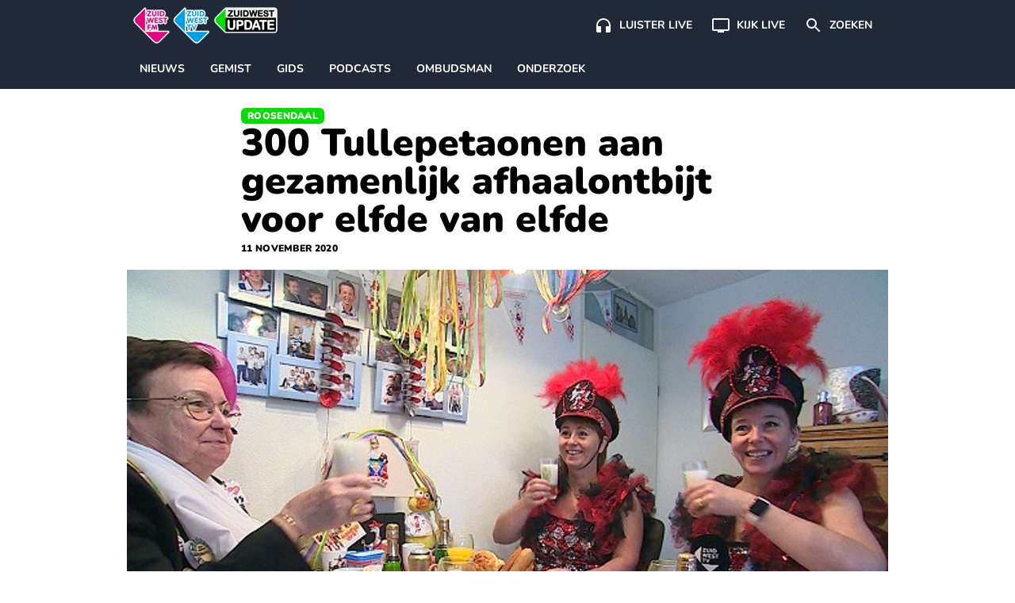

--- FILE ---
content_type: text/html; charset=UTF-8
request_url: https://www.zuidwestupdate.nl/nieuws/300-tullepetaonen-aan-gezamenlijk-afhaalontbijt-voor-elfde-van-elfde/
body_size: 22509
content:

    <!doctype html>
<!--[if lt IE 9]><html class="no-js no-svg ie lt-ie9 lt-ie8 lt-ie7" lang="nl-NL"> <![endif]-->
<!--[if IE 9]><html class="no-js no-svg ie ie9 lt-ie9 lt-ie8" lang="nl-NL"> <![endif]-->
<!--[if gt IE 9]><!--><html class="no-js no-svg" lang="nl-NL"> <!--<![endif]-->
<head>
    <meta charset="UTF-8" />
    <link rel="preconnect" href="https://fonts.bunny.net">
    <link href="https://fonts.bunny.net/css2?family=Nunito:wght@200;300;400;600;700;800;900&display=swap" rel="stylesheet">
    <link rel="stylesheet" href="https://www.zuidwestupdate.nl/wp-content/themes/streekomroep/dist/style.css?v=1.8.9" type="text/css" media="screen" />
    <meta http-equiv="Content-Type" content="text/html; charset=UTF-8" />
    <meta http-equiv="X-UA-Compatible" content="IE=edge">
    <meta name="viewport" content="width=device-width, initial-scale=1">
    <meta name="apple-mobile-web-app-title" content="ZuidWest Update">
    <link rel="author" href="https://www.zuidwestupdate.nl/wp-content/themes/streekomroep/humans.txt" />
    <link rel="pingback" href="https://www.zuidwestupdate.nl/xmlrpc.php" />
    <link rel="profile" href="https://gmpg.org/xfn/11">
    <meta name='robots' content='index, follow, max-image-preview:large, max-snippet:-1, max-video-preview:-1' />
	<style>img:is([sizes="auto" i], [sizes^="auto," i]) { contain-intrinsic-size: 3000px 1500px }</style>
	
	<!-- This site is optimized with the Yoast SEO Premium plugin v26.6 (Yoast SEO v26.6) - https://yoast.com/wordpress/plugins/seo/ -->
	<title>300 Tullepetaonen aan gezamenlijk afhaalontbijt voor elfde van elfde</title>
	<meta name="description" content="In deze coronatijden kun je natuurlijk niet met een grote groep mensen in een café bij elkaar aan tafel schuiven voor een gezellig elfde van de" />
	<link rel="canonical" href="https://www.zuidwestupdate.nl/nieuws/300-tullepetaonen-aan-gezamenlijk-afhaalontbijt-voor-elfde-van-elfde/" />
	<meta property="og:locale" content="nl_NL" />
	<meta property="og:type" content="article" />
	<meta property="og:title" content="300 Tullepetaonen aan gezamenlijk afhaalontbijt voor elfde van elfde" />
	<meta property="og:description" content="In deze coronatijden kun je natuurlijk niet met een grote groep mensen in een café bij elkaar aan tafel schuiven voor een gezellig elfde van de" />
	<meta property="og:url" content="https://www.zuidwestupdate.nl/nieuws/300-tullepetaonen-aan-gezamenlijk-afhaalontbijt-voor-elfde-van-elfde/" />
	<meta property="og:site_name" content="ZuidWest Update" />
	<meta property="article:publisher" content="https://www.facebook.com/ZuidWestUpdate" />
	<meta property="article:published_time" content="2020-11-11T15:43:11+00:00" />
	<meta property="article:modified_time" content="2021-02-28T20:48:36+00:00" />
	<meta property="og:image" content="https://www.zuidwestupdate.nl/wp-content/uploads/2020/11/Afhaalontbijt-Roosendaal-11-11-Ontbijt-Tullepetaonestad-1.jpg" />
	<meta property="og:image:width" content="600" />
	<meta property="og:image:height" content="331" />
	<meta property="og:image:type" content="image/jpeg" />
	<meta name="author" content="Bianca van Vugt" />
	<meta name="twitter:card" content="summary_large_image" />
	<meta name="twitter:creator" content="@zwupdate" />
	<meta name="twitter:site" content="@zwupdate" />
	<meta name="twitter:label1" content="Geschreven door" />
	<meta name="twitter:data1" content="Bianca van Vugt" />
	<meta name="twitter:label2" content="Geschatte leestijd" />
	<meta name="twitter:data2" content="3 minuten" />
	<script type="application/ld+json" class="yoast-schema-graph">{
	    "@context": "https://schema.org",
	    "@graph": [
	        {
	            "@type": "NewsArticle",
	            "@id": "https://www.zuidwestupdate.nl/nieuws/300-tullepetaonen-aan-gezamenlijk-afhaalontbijt-voor-elfde-van-elfde/#article",
	            "isPartOf": {
	                "@id": "https://www.zuidwestupdate.nl/nieuws/300-tullepetaonen-aan-gezamenlijk-afhaalontbijt-voor-elfde-van-elfde/"
	            },
	            "author": {
	                "name": "Bianca van Vugt",
	                "@id": "https://www.zuidwestupdate.nl/#/schema/person/b177d7a3d592355db47deb4915062cb7"
	            },
	            "headline": "300 Tullepetaonen aan gezamenlijk afhaalontbijt voor elfde van elfde",
	            "datePublished": "2020-11-11T15:43:11+00:00",
	            "dateModified": "2021-02-28T20:48:36+00:00",
	            "mainEntityOfPage": {
	                "@id": "https://www.zuidwestupdate.nl/nieuws/300-tullepetaonen-aan-gezamenlijk-afhaalontbijt-voor-elfde-van-elfde/"
	            },
	            "wordCount": 530,
	            "publisher": {
	                "@id": "https://www.zuidwestupdate.nl/#organization"
	            },
	            "image": {
	                "@id": "https://www.zuidwestupdate.nl/nieuws/300-tullepetaonen-aan-gezamenlijk-afhaalontbijt-voor-elfde-van-elfde/#primaryimage"
	            },
	            "thumbnailUrl": "https://www.zuidwestupdate.nl/wp-content/uploads/2020/11/Afhaalontbijt-Roosendaal-11-11-Ontbijt-Tullepetaonestad-1.jpg",
	            "articleSection": [
	                "Nieuws",
	                "Roosendaal"
	            ],
	            "inLanguage": "nl-NL",
	            "copyrightYear": "2020",
	            "copyrightHolder": {
	                "@id": "https://www.zuidwestupdate.nl/#organization"
	            }
	        },
	        {
	            "@type": "WebPage",
	            "@id": "https://www.zuidwestupdate.nl/nieuws/300-tullepetaonen-aan-gezamenlijk-afhaalontbijt-voor-elfde-van-elfde/",
	            "url": "https://www.zuidwestupdate.nl/nieuws/300-tullepetaonen-aan-gezamenlijk-afhaalontbijt-voor-elfde-van-elfde/",
	            "name": "300 Tullepetaonen aan gezamenlijk afhaalontbijt voor elfde van elfde",
	            "isPartOf": {
	                "@id": "https://www.zuidwestupdate.nl/#website"
	            },
	            "primaryImageOfPage": {
	                "@id": "https://www.zuidwestupdate.nl/nieuws/300-tullepetaonen-aan-gezamenlijk-afhaalontbijt-voor-elfde-van-elfde/#primaryimage"
	            },
	            "image": {
	                "@id": "https://www.zuidwestupdate.nl/nieuws/300-tullepetaonen-aan-gezamenlijk-afhaalontbijt-voor-elfde-van-elfde/#primaryimage"
	            },
	            "thumbnailUrl": "https://www.zuidwestupdate.nl/wp-content/uploads/2020/11/Afhaalontbijt-Roosendaal-11-11-Ontbijt-Tullepetaonestad-1.jpg",
	            "datePublished": "2020-11-11T15:43:11+00:00",
	            "dateModified": "2021-02-28T20:48:36+00:00",
	            "description": "In deze coronatijden kun je natuurlijk niet met een grote groep mensen in een café bij elkaar aan tafel schuiven voor een gezellig elfde van de",
	            "breadcrumb": {
	                "@id": "https://www.zuidwestupdate.nl/nieuws/300-tullepetaonen-aan-gezamenlijk-afhaalontbijt-voor-elfde-van-elfde/#breadcrumb"
	            },
	            "inLanguage": "nl-NL",
	            "potentialAction": [
	                {
	                    "@type": "ReadAction",
	                    "target": [
	                        "https://www.zuidwestupdate.nl/nieuws/300-tullepetaonen-aan-gezamenlijk-afhaalontbijt-voor-elfde-van-elfde/"
	                    ]
	                }
	            ]
	        },
	        {
	            "@type": "ImageObject",
	            "inLanguage": "nl-NL",
	            "@id": "https://www.zuidwestupdate.nl/nieuws/300-tullepetaonen-aan-gezamenlijk-afhaalontbijt-voor-elfde-van-elfde/#primaryimage",
	            "url": "https://www.zuidwestupdate.nl/wp-content/uploads/2020/11/Afhaalontbijt-Roosendaal-11-11-Ontbijt-Tullepetaonestad-1.jpg",
	            "contentUrl": "https://www.zuidwestupdate.nl/wp-content/uploads/2020/11/Afhaalontbijt-Roosendaal-11-11-Ontbijt-Tullepetaonestad-1.jpg",
	            "width": 600,
	            "height": 331
	        },
	        {
	            "@type": "BreadcrumbList",
	            "@id": "https://www.zuidwestupdate.nl/nieuws/300-tullepetaonen-aan-gezamenlijk-afhaalontbijt-voor-elfde-van-elfde/#breadcrumb",
	            "itemListElement": [
	                {
	                    "@type": "ListItem",
	                    "position": 1,
	                    "name": "Home",
	                    "item": "https://www.zuidwestupdate.nl/"
	                },
	                {
	                    "@type": "ListItem",
	                    "position": 2,
	                    "name": "Roosendaal",
	                    "item": "https://www.zuidwestupdate.nl/regio/roosendaal/"
	                },
	                {
	                    "@type": "ListItem",
	                    "position": 3,
	                    "name": "300 Tullepetaonen aan gezamenlijk afhaalontbijt voor elfde van elfde"
	                }
	            ]
	        },
	        {
	            "@type": "WebSite",
	            "@id": "https://www.zuidwestupdate.nl/#website",
	            "url": "https://www.zuidwestupdate.nl/",
	            "name": "ZuidWest Update",
	            "description": "",
	            "publisher": {
	                "@id": "https://www.zuidwestupdate.nl/#organization"
	            },
	            "alternateName": "ZuidWest TV",
	            "potentialAction": [
	                {
	                    "@type": "SearchAction",
	                    "target": {
	                        "@type": "EntryPoint",
	                        "urlTemplate": "https://www.zuidwestupdate.nl/?s={search_term_string}"
	                    },
	                    "query-input": {
	                        "@type": "PropertyValueSpecification",
	                        "valueRequired": true,
	                        "valueName": "search_term_string"
	                    }
	                }
	            ],
	            "inLanguage": "nl-NL"
	        },
	        {
	            "@type": "Organization",
	            "@id": "https://www.zuidwestupdate.nl/#organization",
	            "name": "ZuidWest Update",
	            "alternateName": "ZuidWest TV",
	            "url": "https://www.zuidwestupdate.nl/",
	            "logo": {
	                "@type": "ImageObject",
	                "inLanguage": "nl-NL",
	                "@id": "https://www.zuidwestupdate.nl/#/schema/logo/image/",
	                "url": "https://www.zuidwestupdate.nl/wp-content/uploads/2023/03/favicon.png",
	                "contentUrl": "https://www.zuidwestupdate.nl/wp-content/uploads/2023/03/favicon.png",
	                "width": 1024,
	                "height": 1024,
	                "caption": "ZuidWest Update"
	            },
	            "image": {
	                "@id": "https://www.zuidwestupdate.nl/#/schema/logo/image/"
	            },
	            "sameAs": [
	                "https://www.facebook.com/ZuidWestUpdate",
	                "https://x.com/zwupdate",
	                "https://www.instagram.com/zuidwestupdate/",
	                "https://www.tiktok.com/@zuidwestupdate"
	            ],
	            "publishingPrinciples": "https://www.zuidwestupdate.nl/algemene-info/",
	            "ownershipFundingInfo": "https://www.zuidwestupdate.nl/algemene-info/"
	        },
	        {
	            "@type": "Person",
	            "@id": "https://www.zuidwestupdate.nl/#/schema/person/b177d7a3d592355db47deb4915062cb7",
	            "name": "Bianca van Vugt",
	            "image": {
	                "@type": "ImageObject",
	                "inLanguage": "nl-NL",
	                "@id": "https://www.zuidwestupdate.nl/#/schema/person/image/",
	                "url": "https://secure.gravatar.com/avatar/ac26a4eba478f01825f19f7cb505732dfccc79cefd4406019ffda77b00c687b5?s=96&d=mm&r=g",
	                "contentUrl": "https://secure.gravatar.com/avatar/ac26a4eba478f01825f19f7cb505732dfccc79cefd4406019ffda77b00c687b5?s=96&d=mm&r=g",
	                "caption": "Bianca van Vugt"
	            },
	            "url": "https://www.zuidwestupdate.nl/author/bianca/"
	        }
	    ]
	}</script>
	<!-- / Yoast SEO Premium plugin. -->


<link rel='dns-prefetch' href='//progressier.app' />
<link rel='dns-prefetch' href='//cdnjs.cloudflare.com' />
<link rel="alternate" type="application/rss+xml" title="ZuidWest Update &raquo; feed" href="https://www.zuidwestupdate.nl/feed/" />
<style id='classic-theme-styles-inline-css' type='text/css'>
/*! This file is auto-generated */
.wp-block-button__link{color:#fff;background-color:#32373c;border-radius:9999px;box-shadow:none;text-decoration:none;padding:calc(.667em + 2px) calc(1.333em + 2px);font-size:1.125em}.wp-block-file__button{background:#32373c;color:#fff;text-decoration:none}
</style>
<style id='global-styles-inline-css' type='text/css'>
:root{--wp--preset--aspect-ratio--square: 1;--wp--preset--aspect-ratio--4-3: 4/3;--wp--preset--aspect-ratio--3-4: 3/4;--wp--preset--aspect-ratio--3-2: 3/2;--wp--preset--aspect-ratio--2-3: 2/3;--wp--preset--aspect-ratio--16-9: 16/9;--wp--preset--aspect-ratio--9-16: 9/16;--wp--preset--color--black: #000000;--wp--preset--color--cyan-bluish-gray: #abb8c3;--wp--preset--color--white: #ffffff;--wp--preset--color--pale-pink: #f78da7;--wp--preset--color--vivid-red: #cf2e2e;--wp--preset--color--luminous-vivid-orange: #ff6900;--wp--preset--color--luminous-vivid-amber: #fcb900;--wp--preset--color--light-green-cyan: #7bdcb5;--wp--preset--color--vivid-green-cyan: #00d084;--wp--preset--color--pale-cyan-blue: #8ed1fc;--wp--preset--color--vivid-cyan-blue: #0693e3;--wp--preset--color--vivid-purple: #9b51e0;--wp--preset--gradient--vivid-cyan-blue-to-vivid-purple: linear-gradient(135deg,rgba(6,147,227,1) 0%,rgb(155,81,224) 100%);--wp--preset--gradient--light-green-cyan-to-vivid-green-cyan: linear-gradient(135deg,rgb(122,220,180) 0%,rgb(0,208,130) 100%);--wp--preset--gradient--luminous-vivid-amber-to-luminous-vivid-orange: linear-gradient(135deg,rgba(252,185,0,1) 0%,rgba(255,105,0,1) 100%);--wp--preset--gradient--luminous-vivid-orange-to-vivid-red: linear-gradient(135deg,rgba(255,105,0,1) 0%,rgb(207,46,46) 100%);--wp--preset--gradient--very-light-gray-to-cyan-bluish-gray: linear-gradient(135deg,rgb(238,238,238) 0%,rgb(169,184,195) 100%);--wp--preset--gradient--cool-to-warm-spectrum: linear-gradient(135deg,rgb(74,234,220) 0%,rgb(151,120,209) 20%,rgb(207,42,186) 40%,rgb(238,44,130) 60%,rgb(251,105,98) 80%,rgb(254,248,76) 100%);--wp--preset--gradient--blush-light-purple: linear-gradient(135deg,rgb(255,206,236) 0%,rgb(152,150,240) 100%);--wp--preset--gradient--blush-bordeaux: linear-gradient(135deg,rgb(254,205,165) 0%,rgb(254,45,45) 50%,rgb(107,0,62) 100%);--wp--preset--gradient--luminous-dusk: linear-gradient(135deg,rgb(255,203,112) 0%,rgb(199,81,192) 50%,rgb(65,88,208) 100%);--wp--preset--gradient--pale-ocean: linear-gradient(135deg,rgb(255,245,203) 0%,rgb(182,227,212) 50%,rgb(51,167,181) 100%);--wp--preset--gradient--electric-grass: linear-gradient(135deg,rgb(202,248,128) 0%,rgb(113,206,126) 100%);--wp--preset--gradient--midnight: linear-gradient(135deg,rgb(2,3,129) 0%,rgb(40,116,252) 100%);--wp--preset--font-size--small: 13px;--wp--preset--font-size--medium: 20px;--wp--preset--font-size--large: 36px;--wp--preset--font-size--x-large: 42px;--wp--preset--spacing--20: 0.44rem;--wp--preset--spacing--30: 0.67rem;--wp--preset--spacing--40: 1rem;--wp--preset--spacing--50: 1.5rem;--wp--preset--spacing--60: 2.25rem;--wp--preset--spacing--70: 3.38rem;--wp--preset--spacing--80: 5.06rem;--wp--preset--shadow--natural: 6px 6px 9px rgba(0, 0, 0, 0.2);--wp--preset--shadow--deep: 12px 12px 50px rgba(0, 0, 0, 0.4);--wp--preset--shadow--sharp: 6px 6px 0px rgba(0, 0, 0, 0.2);--wp--preset--shadow--outlined: 6px 6px 0px -3px rgba(255, 255, 255, 1), 6px 6px rgba(0, 0, 0, 1);--wp--preset--shadow--crisp: 6px 6px 0px rgba(0, 0, 0, 1);}:where(.is-layout-flex){gap: 0.5em;}:where(.is-layout-grid){gap: 0.5em;}body .is-layout-flex{display: flex;}.is-layout-flex{flex-wrap: wrap;align-items: center;}.is-layout-flex > :is(*, div){margin: 0;}body .is-layout-grid{display: grid;}.is-layout-grid > :is(*, div){margin: 0;}:where(.wp-block-columns.is-layout-flex){gap: 2em;}:where(.wp-block-columns.is-layout-grid){gap: 2em;}:where(.wp-block-post-template.is-layout-flex){gap: 1.25em;}:where(.wp-block-post-template.is-layout-grid){gap: 1.25em;}.has-black-color{color: var(--wp--preset--color--black) !important;}.has-cyan-bluish-gray-color{color: var(--wp--preset--color--cyan-bluish-gray) !important;}.has-white-color{color: var(--wp--preset--color--white) !important;}.has-pale-pink-color{color: var(--wp--preset--color--pale-pink) !important;}.has-vivid-red-color{color: var(--wp--preset--color--vivid-red) !important;}.has-luminous-vivid-orange-color{color: var(--wp--preset--color--luminous-vivid-orange) !important;}.has-luminous-vivid-amber-color{color: var(--wp--preset--color--luminous-vivid-amber) !important;}.has-light-green-cyan-color{color: var(--wp--preset--color--light-green-cyan) !important;}.has-vivid-green-cyan-color{color: var(--wp--preset--color--vivid-green-cyan) !important;}.has-pale-cyan-blue-color{color: var(--wp--preset--color--pale-cyan-blue) !important;}.has-vivid-cyan-blue-color{color: var(--wp--preset--color--vivid-cyan-blue) !important;}.has-vivid-purple-color{color: var(--wp--preset--color--vivid-purple) !important;}.has-black-background-color{background-color: var(--wp--preset--color--black) !important;}.has-cyan-bluish-gray-background-color{background-color: var(--wp--preset--color--cyan-bluish-gray) !important;}.has-white-background-color{background-color: var(--wp--preset--color--white) !important;}.has-pale-pink-background-color{background-color: var(--wp--preset--color--pale-pink) !important;}.has-vivid-red-background-color{background-color: var(--wp--preset--color--vivid-red) !important;}.has-luminous-vivid-orange-background-color{background-color: var(--wp--preset--color--luminous-vivid-orange) !important;}.has-luminous-vivid-amber-background-color{background-color: var(--wp--preset--color--luminous-vivid-amber) !important;}.has-light-green-cyan-background-color{background-color: var(--wp--preset--color--light-green-cyan) !important;}.has-vivid-green-cyan-background-color{background-color: var(--wp--preset--color--vivid-green-cyan) !important;}.has-pale-cyan-blue-background-color{background-color: var(--wp--preset--color--pale-cyan-blue) !important;}.has-vivid-cyan-blue-background-color{background-color: var(--wp--preset--color--vivid-cyan-blue) !important;}.has-vivid-purple-background-color{background-color: var(--wp--preset--color--vivid-purple) !important;}.has-black-border-color{border-color: var(--wp--preset--color--black) !important;}.has-cyan-bluish-gray-border-color{border-color: var(--wp--preset--color--cyan-bluish-gray) !important;}.has-white-border-color{border-color: var(--wp--preset--color--white) !important;}.has-pale-pink-border-color{border-color: var(--wp--preset--color--pale-pink) !important;}.has-vivid-red-border-color{border-color: var(--wp--preset--color--vivid-red) !important;}.has-luminous-vivid-orange-border-color{border-color: var(--wp--preset--color--luminous-vivid-orange) !important;}.has-luminous-vivid-amber-border-color{border-color: var(--wp--preset--color--luminous-vivid-amber) !important;}.has-light-green-cyan-border-color{border-color: var(--wp--preset--color--light-green-cyan) !important;}.has-vivid-green-cyan-border-color{border-color: var(--wp--preset--color--vivid-green-cyan) !important;}.has-pale-cyan-blue-border-color{border-color: var(--wp--preset--color--pale-cyan-blue) !important;}.has-vivid-cyan-blue-border-color{border-color: var(--wp--preset--color--vivid-cyan-blue) !important;}.has-vivid-purple-border-color{border-color: var(--wp--preset--color--vivid-purple) !important;}.has-vivid-cyan-blue-to-vivid-purple-gradient-background{background: var(--wp--preset--gradient--vivid-cyan-blue-to-vivid-purple) !important;}.has-light-green-cyan-to-vivid-green-cyan-gradient-background{background: var(--wp--preset--gradient--light-green-cyan-to-vivid-green-cyan) !important;}.has-luminous-vivid-amber-to-luminous-vivid-orange-gradient-background{background: var(--wp--preset--gradient--luminous-vivid-amber-to-luminous-vivid-orange) !important;}.has-luminous-vivid-orange-to-vivid-red-gradient-background{background: var(--wp--preset--gradient--luminous-vivid-orange-to-vivid-red) !important;}.has-very-light-gray-to-cyan-bluish-gray-gradient-background{background: var(--wp--preset--gradient--very-light-gray-to-cyan-bluish-gray) !important;}.has-cool-to-warm-spectrum-gradient-background{background: var(--wp--preset--gradient--cool-to-warm-spectrum) !important;}.has-blush-light-purple-gradient-background{background: var(--wp--preset--gradient--blush-light-purple) !important;}.has-blush-bordeaux-gradient-background{background: var(--wp--preset--gradient--blush-bordeaux) !important;}.has-luminous-dusk-gradient-background{background: var(--wp--preset--gradient--luminous-dusk) !important;}.has-pale-ocean-gradient-background{background: var(--wp--preset--gradient--pale-ocean) !important;}.has-electric-grass-gradient-background{background: var(--wp--preset--gradient--electric-grass) !important;}.has-midnight-gradient-background{background: var(--wp--preset--gradient--midnight) !important;}.has-small-font-size{font-size: var(--wp--preset--font-size--small) !important;}.has-medium-font-size{font-size: var(--wp--preset--font-size--medium) !important;}.has-large-font-size{font-size: var(--wp--preset--font-size--large) !important;}.has-x-large-font-size{font-size: var(--wp--preset--font-size--x-large) !important;}
:where(.wp-block-post-template.is-layout-flex){gap: 1.25em;}:where(.wp-block-post-template.is-layout-grid){gap: 1.25em;}
:where(.wp-block-columns.is-layout-flex){gap: 2em;}:where(.wp-block-columns.is-layout-grid){gap: 2em;}
:root :where(.wp-block-pullquote){font-size: 1.5em;line-height: 1.6;}
</style>
<link rel='stylesheet' id='contact-form-7-css' href='https://www.zuidwestupdate.nl/wp-content/plugins/contact-form-7/includes/css/styles.css?ver=6.1.4' type='text/css' media='all' />
<link rel='stylesheet' id='video.js-css' href='https://cdnjs.cloudflare.com/ajax/libs/video.js/8.21.1/video-js.min.css?ver=6.8.3' type='text/css' media='all' />
<script type="text/javascript" id="aandacht-tracker-inline-js-after">
/* <![CDATA[ */
var aandachtData = {"postId":2400,"fingerprint":"d792600c1eb7c059f904ece4dd48e720ccc5498dc3e9c8d82bb2b7f624ce3be9"};
	(function(){
	    const debug = new URLSearchParams(location.search).get('aandachtdebug') === '1';
	    const log   = (...args) => debug && console.debug('[AandachtTracker]', ...args);

	    function main() {
	        //── Debug border style ───────────────────────────────────────────
	        if (debug) {
	            const style = document.createElement('style');
	            style.textContent = `
	                .aandacht-debug-visible {
	                    outline: 2px solid red !important;
	                }
	            `;
	            document.head.appendChild(style);
	        }

	        //── Cookie setup ─────────────────────────────────────────────────
	        const { postId, fingerprint } = aandachtData;
	        const cookieName = 'aandacht_fp_' + postId;
	        const maxAge = 365 * 24 * 60 * 60;
	        if (!document.cookie.split('; ').some(row => row.startsWith(cookieName + '='))) {
	            document.cookie = `${cookieName}=${fingerprint};max-age=${maxAge};path=/;SameSite=Lax`;
	        }

	        //── Require IntersectionObserver ─────────────────────────────────
	        if (!('IntersectionObserver' in window)) {
	            return log('IntersectionObserver niet ondersteund → tracker afgebroken');
	        }

	        //── Timer & inactivity state ──────────────────────────────────────
	        const intervalSeconds = 2, maxTime = 3600;
	        let timeSpent = 0, intervalId = null, hasLogged = false;
	        let lastActivity = Date.now();
	        let inactivityTimeout = null;
	        let isVideoPlaying = false;
	        let videoActivityCheckInterval = null;

	        function resetInactivityTimeout() {
	            clearTimeout(inactivityTimeout);
	            inactivityTimeout = setTimeout(()=>{
	                log('Inactiviteit gedetecteerd → sessie beëindigd');
	                endSession();
	            }, 25000);
	        }

	        function startTimer() {
	            if (intervalId) return;
	            hasLogged = false;
	            intervalId = setInterval(()=>{
	                if (Date.now() - lastActivity < 10000 || isVideoPlaying) {
	                    timeSpent += intervalSeconds;
	                    log('Tijd opgeteld (s):', timeSpent);
	                    if (timeSpent >= maxTime) endSession();
	                } else {
	                    log('Niet actief genoeg, overslaan');
	                }
	            }, intervalSeconds * 1000);
	            log('Timer gestart');
	            resetInactivityTimeout();
	        }

	        function stopTimer() {
	            if (!intervalId) return;
	            clearInterval(intervalId);
	            intervalId = null;
	            log('Timer gestopt');
	        }

	        function logAttention() {
	            if (hasLogged || timeSpent === 0) return;
	            hasLogged = true;
	            const data = {
	                post_id:           postId,
	                time_spent:        timeSpent,
	                total_elements:    observedElements.length,
	                total_paragraphs:  observedParagraphs.length,
	                max_seen_paragraph: maxSeenParagraphIndex + 1
	            };
	            log('Verstuurde data:', data);
	            navigator.sendBeacon(
	                '/wp-json/aandacht/v1/log',
	                new Blob([JSON.stringify(data)],{type:'application/json'})
	            );
	        }

	        function endSession() {
	            log('Sessie beëindigd');
	            stopTimer();
	            stopVideoActivityCheck();
	            logAttention();
	            clearTimeout(inactivityTimeout);
	        }

	        // Function to start periodic activity updates while video is playing
	        function startVideoActivityCheck() {
	            if (videoActivityCheckInterval) return;
            
	            // Update user activity every 5 seconds while video is playing
	            videoActivityCheckInterval = setInterval(() => {
	                if (isVideoPlaying) {
	                    lastActivity = Date.now(); // Keep the user active
	                    resetInactivityTimeout();
	                    evaluateActivity();
	                    log('Video speelt - gebruikersactiviteit bijgewerkt');
	                }
	            }, 5000);
	        }

	        // Function to stop video activity checks
	        function stopVideoActivityCheck() {
	            if (videoActivityCheckInterval) {
	                clearInterval(videoActivityCheckInterval);
	                videoActivityCheckInterval = null;
	            }
	        }

	        //── Set up IntersectionObserver ───────────────────────────────────
	        const article = document.querySelector('article');
	        if (!article) return log('Geen <article> gevonden, tracker afgebroken');

	        const validSelectors = ['p','h1','h2','h3','ul','ol','blockquote','figure','.video-js'];
	        let observedElements = [], observedParagraphs = [],
	            paragraphIndices = new Map(),
	            visibleElements = new Set(),
	            seenParagraphIndices = new Set(),
	            maxSeenParagraphIndex = -1;

	        const observer = new IntersectionObserver(entries => {
	            entries.forEach(entry => {
	                const el = entry.target;
	                if (entry.isIntersecting) {
	                    visibleElements.add(el);
	                    if (debug) el.classList.add('aandacht-debug-visible');
	                } else {
	                    visibleElements.delete(el);
	                    if (debug) el.classList.remove('aandacht-debug-visible');
	                }

	                if (paragraphIndices.has(el) && entry.intersectionRatio >= 0.5) {
	                    const idx = paragraphIndices.get(el);
	                    if (!seenParagraphIndices.has(idx)) {
	                        seenParagraphIndices.add(idx);
	                        if (idx > maxSeenParagraphIndex) {
	                            maxSeenParagraphIndex = idx;
	                            log('Nieuwe max paragraaf gezien:', idx + 1);
	                        }
	                    }
	                }
	            });
	            evaluateActivity();
	        }, {
	            threshold: [0, 0.5],
	            rootMargin: '-100px 0px 0px 0px'
	        });

	        function updateObserved() {
	            observer.disconnect();
            
	            // Store previous observation state
	            const previousObservedCount = observedElements.length;
	            const previousParagraphCount = observedParagraphs.length;
            
	            const zwProseContainer = document.querySelector('article .zw-prose');
	            observedElements = Array.from(
	                document.querySelectorAll('article ' + validSelectors.join(',article '))
	            ).filter(el => {
	                // Skip elements in asides
	                if (el.closest('aside')) return false;
                
	                // Handle video.js - only observe the container, not its internal elements
	                if (el.classList.contains('video-js')) {
	                    return true; // Keep the main player container
	                }
	                if (el.closest('.video-js') && !el.classList.contains('video-js')) {
	                    return false; // Skip internal player elements
	                }
                
	                // Keep elements with substantial content or media
	                return el.textContent.trim().length > 20 || 
	                       el.querySelector('img,video,iframe,source');
	            });
            
	            // Identify paragraphs within the prose container
	            observedParagraphs = observedElements.filter(el =>
	                el.tagName.toLowerCase() === 'p' &&
	                zwProseContainer && zwProseContainer.contains(el)
	            );
            
	            // Only proceed with reset if there's a meaningful change
	            const hasSignificantChange = 
	                observedElements.length !== previousObservedCount || 
	                observedParagraphs.length !== previousParagraphCount;
            
	            if (hasSignificantChange) {
	                paragraphIndices.clear();
	                observedParagraphs.forEach((el, i) => paragraphIndices.set(el, i));
                
	                // Preserve seen paragraphs when possible
	                if (maxSeenParagraphIndex >= 0) {
	                    // We maintain the max seen paragraph if possible
	                    // This prevents losing tracking data during minor mutations
	                } else {
	                    // Complete reset only for major changes
	                    visibleElements.clear();
	                    seenParagraphIndices.clear();
	                    maxSeenParagraphIndex = -1;
	                }
                
	                // Reapply observation
	                observedElements.forEach(el => observer.observe(el));
	                log('Geobserveerde elementen:', observedElements.length, 'paragrafen:', observedParagraphs.length);
	            } else {
	                // Just reapply observation without resetting state
	                observedElements.forEach(el => observer.observe(el));
	                log('Kleine DOM-verandering - observatie hersteld zonder reset');
	            }
	        }

	        let mutationDebounceTimeout = null;
	        const MUTATION_DEBOUNCE_MS = 500; // Wait half a second between updates

	        new MutationObserver((mutations) => {
	            // First, check if mutations are coming from inside videojs elements
	            // and if they're just attribute changes or minor text content changes
	            const significantChange = mutations.some(mutation => {
	                // Skip internal video.js mutations
	                if (mutation.target.closest('.video-js') && 
	                    (mutation.type === 'attributes' || 
	                    (mutation.type === 'childList' && mutation.addedNodes.length === 0 && mutation.removedNodes.length === 0))) {
	                    return false;
	                }
                
	                // Look for meaningful content changes
	                if (mutation.type === 'childList') {
	                    // Check for new or removed content that we care about
	                    const hasRelevantNodeChanges = Array.from(mutation.addedNodes).some(node => {
	                        if (node.nodeType !== 1) return false; // Skip non-element nodes
	                        // Check if it's one of our tracked element types or contains them
	                        return validSelectors.some(selector => 
	                            node.matches && node.matches(selector) || 
	                            node.querySelector && node.querySelector(validSelectors.join(','))
	                        );
	                    }) || Array.from(mutation.removedNodes).some(node => {
	                        if (node.nodeType !== 1) return false; // Skip non-element nodes
	                        // Check if it's one of our tracked element types or contains them
	                        return validSelectors.some(selector => 
	                            node.matches && node.matches(selector) || 
	                            node.querySelector && node.querySelector(validSelectors.join(','))
	                        );
	                    });
                    
	                    return hasRelevantNodeChanges;
	                }
                
	                return false;
	            });
            
	            if (significantChange) {
	                // Debounce the update
	                clearTimeout(mutationDebounceTimeout);
	                mutationDebounceTimeout = setTimeout(() => {
	                    log('Significante content-wijzigingen gedetecteerd → observatie bijwerken');
	                    updateObserved();
	                }, MUTATION_DEBOUNCE_MS);
	            }
	        }).observe(article, { childList: true, subtree: true });

	        //── Core activity check (using visibilityState) ───────────────────
	        function evaluateActivity() {
	            const isVisible = document.visibilityState === 'visible';
	            const hasVisibility = visibleElements.size >= 1;
	            const isRecentActive = (Date.now() - lastActivity) < 10000 || isVideoPlaying;
            
	            log(`evaluateActivity → visibilityState=${document.visibilityState}, visibleElems=${visibleElements.size}, recentActive=${isRecentActive}, videoPlaying=${isVideoPlaying}`);
            
	            if (isVisible && hasVisibility && isRecentActive) {
	                startTimer();
	            } else {
	                stopTimer();
	            }
	        }

	        //── User interaction hooks ─────────────────────────────────────────
	        ['mousemove','keydown','scroll','touchstart'].forEach(evt=>{
	            document.addEventListener(evt, ()=>{
	                lastActivity = Date.now();
	                resetInactivityTimeout();
	                evaluateActivity();
	            },{passive:true});
	        });
        
	        document.addEventListener('visibilitychange', ()=>{
	            if (document.visibilityState === 'hidden') {
	                // If the page is hidden, stop video activity tracking
	                if (isVideoPlaying) {
	                    isVideoPlaying = false;
	                    stopVideoActivityCheck();
	                }
	                endSession();
	            } else {
	                // When the page becomes visible again, check if video should be playing
	                const videoPlayer = document.querySelector('.video-js');
	                if (videoPlayer) {
	                    const player = videojs && videojs(videoPlayer);
	                    if (player && !player.paused()) {
	                        isVideoPlaying = true;
	                        startVideoActivityCheck();
	                    }
	                }
	                evaluateActivity();
	            }
	        });
        
	        window.addEventListener('pagehide', endSession);
	        window.addEventListener('beforeunload', endSession);

	        // Initialize videojs player tracking
	        function initVideoJsTracking() {
	            const videoPlayer = document.querySelector('.video-js');
	            if (!videoPlayer) return;
            
	            // Track video interactions without triggering reobservation
	            if (typeof videojs !== 'undefined') {
	                const player = videojs(videoPlayer);
	                if (player) {
	                    // Mark player interactions as user activity
	                    ['play', 'pause', 'seeking', 'seeked', 'volumechange', 'fullscreenchange'].forEach(event => {
	                        player.on(event, () => {
	                            lastActivity = Date.now();
	                            resetInactivityTimeout();
	                            evaluateActivity();
	                        });
	                    });
                    
	                    // Track video playing state
	                    player.on('play', () => {
	                        isVideoPlaying = true;
	                        startVideoActivityCheck();
	                        log('Video started playing - user marked as active');
	                    });
                    
	                    player.on('pause', () => {
	                        isVideoPlaying = false;
	                        stopVideoActivityCheck();
	                        log('Video paused - standard activity tracking resumed');
	                    });
                    
	                    player.on('ended', () => {
	                        isVideoPlaying = false;
	                        stopVideoActivityCheck();
	                        log('Video ended - standard activity tracking resumed');
	                    });
                    
	                    log('VideoJS player tracking initialized');
	                }
	            } else {
	                log('VideoJS library not found or not loaded yet');
	                // Try again in a moment in case videojs loads late
	                setTimeout(initVideoJsTracking, 1000);
	            }
	        }

	        //── Initial kick-off ───────────────────────────────────────────────
	        updateObserved();
	        setTimeout(() => {
	            evaluateActivity();
	            // Initialize video tracking with a delay to ensure videojs is loaded
	            setTimeout(initVideoJsTracking, 1000);
	        }, 200);
	    }

	    if (document.readyState === 'loading') {
	        document.addEventListener('DOMContentLoaded', main);
	    } else {
	        main();
	    }
	})();
/* ]]> */
</script>
<script type="text/javascript" src="https://progressier.app/m8bdFVT3WcoUOcqtAg3e/script.js?ver=6.8.3" id="progressier-js" defer="defer" data-wp-strategy="defer"></script>
<script type="text/javascript" src="https://cdnjs.cloudflare.com/ajax/libs/video.js/8.21.1/video.min.js?ver=6.8.3" id="video.js-js" defer="defer" data-wp-strategy="defer"></script>
<script type="text/javascript" src="https://cdnjs.cloudflare.com/ajax/libs/video.js/8.21.1/lang/nl.min.js?ver=6.8.3" id="video.js.nl-js" defer="defer" data-wp-strategy="defer"></script>
<script defer data-domain="zuidwestupdate.nl" src="https://stats.zuidwesttv.nl/js/script.tagged-events.js"></script>
<script type="text/javascript" async src="//l.getsitecontrol.com/m42pmvv7.js"></script>
<link rel="manifest" href="https://progressier.app/m8bdFVT3WcoUOcqtAg3e/progressier.json"/>
<meta name="theme-color" content="#1F2937"/>
<link rel="icon" href="https://www.zuidwestupdate.nl/wp-content/uploads/2023/03/cropped-favicon-32x32.png" sizes="32x32" />
<link rel="icon" href="https://www.zuidwestupdate.nl/wp-content/uploads/2023/03/cropped-favicon-192x192.png" sizes="192x192" />
<link rel="apple-touch-icon" href="https://www.zuidwestupdate.nl/wp-content/uploads/2023/03/cropped-favicon-180x180.png" />
<meta name="msapplication-TileImage" content="https://www.zuidwestupdate.nl/wp-content/uploads/2023/03/cropped-favicon-270x270.png" />

            </head>


<body class="wp-singular post-template-default single single-post postid-2400 single-format-video wp-custom-logo wp-embed-responsive wp-theme-streekomroep bg-white dark:bg-gray-800" data-template="base.twig">
<div class="bg-gray-800 border-b border-gray-900 dark:border-gray-700 text-white sticky top-0 z-40">
    <div class="-mb-px">
        <div class="mx-auto max-w-960">
            <div class="flex overflow-auto p-2">
                                    <a href="https://www.zuidwestupdate.nl/" class="custom-logo-link" rel="home"><img width="183" height="48" src="https://www.zuidwestupdate.nl/wp-content/uploads/2021/03/logos-outline-small.png" class="custom-logo" alt="ZuidWest Update" decoding="async" /></a>
                
                <div class="flex-grow"></div>
                                                                                                                                                                                                                                                                                    
                                            <a class="flex-none flex items-center p-3 text-white hover:bg-gray-700 rounded"
                           href="https://www.zuidwestupdate.nl/fm-live/">
                            <svg class="fill-current" xmlns="http://www.w3.org/2000/svg" width="24" height="24" viewBox="0 0 24 24"><path d="M12 3a9 9 0 0 0-9 9v7c0 1.1.9 2 2 2h4v-8H5v-1c0-3.87 3.13-7 7-7s7 3.13 7 7v1h-4v8h4c1.1 0 2-.9 2-2v-7a9 9 0 0 0-9-9z"/></svg>
                            <span class="hidden sm:block ml-2 text-sm font-round font-bold uppercase">Luister live</span>
                        </a>
                                                                                                                                                                                                                                                                                                        
                                            <a class="flex-none flex items-center p-3 text-white hover:bg-gray-700 rounded"
                           href="https://www.zuidwestupdate.nl/tv-live/">
                            <svg class="fill-current" xmlns="http://www.w3.org/2000/svg" width="24" height="24" viewBox="0 0 24 24"><path d="M21 3H3c-1.1 0-2 .9-2 2v12c0 1.1.9 2 2 2h5v2h8v-2h5c1.1 0 1.99-.9 1.99-2L23 5c0-1.1-.9-2-2-2zm0 14H3V5h18v12z"/></svg>
                            <span class="hidden sm:block ml-2 text-sm font-round font-bold uppercase">Kijk live</span>
                        </a>
                                                                                                                                                                                                                                                                                                        
                                            <a class="flex-none flex items-center p-3 text-white hover:bg-gray-700 rounded"
                           href="https://www.zuidwestupdate.nl/zoeken/">
                            <svg class="fill-current" xmlns="http://www.w3.org/2000/svg" width="24" height="24" viewBox="0 0 24 24"><path d="M15.5 14h-.79l-.28-.27A6.471 6.471 0 0 0 16 9.5A6.5 6.5 0 1 0 9.5 16c1.61 0 3.09-.59 4.23-1.57l.27.28v.79l5 4.99L20.49 19l-4.99-5zm-6 0C7.01 14 5 11.99 5 9.5S7.01 5 9.5 5S14 7.01 14 9.5S11.99 14 9.5 14z"/></svg>
                            <span class="hidden sm:block ml-2 text-sm font-round font-bold uppercase">Zoeken</span>
                        </a>
                                                </div>

            <div class="overflow-auto" style="-webkit-overflow-scrolling: touch">
                <div class="flex">
                                                                                                                                                <a class="flex-none flex px-4 border-b-2 items-center h-12 uppercase text-sm font-round font-bold text-white transition border-transparent dark:text-gray-400" href="/nieuws/">Nieuws</a>
                                                                                                                                                <a class="flex-none flex px-4 border-b-2 items-center h-12 uppercase text-sm font-round font-bold text-white transition border-transparent dark:text-gray-400" href="https://www.zuidwestupdate.nl/tv/">Gemist</a>
                                                                                                                                                <a class="flex-none flex px-4 border-b-2 items-center h-12 uppercase text-sm font-round font-bold text-white transition border-transparent dark:text-gray-400" href="https://www.zuidwestupdate.nl/tv-gids/">Gids</a>
                                                                                                                                                <a class="flex-none flex px-4 border-b-2 items-center h-12 uppercase text-sm font-round font-bold text-white transition border-transparent dark:text-gray-400" href="https://www.zuidwestupdate.nl/podcasts/">Podcasts</a>
                                                                                                                                                <a class="flex-none flex px-4 border-b-2 items-center h-12 uppercase text-sm font-round font-bold text-white transition border-transparent dark:text-gray-400" href="https://www.zuidwestupdate.nl/ombudsman/">Ombudsman</a>
                                                                                                                                                <a class="flex-none flex px-4 border-b-2 items-center h-12 uppercase text-sm font-round font-bold text-white transition border-transparent dark:text-gray-400" href="/author/onderzoeksredactie">Onderzoek</a>
                                    </div>
            </div>
        </div>
    </div>
</div>

<section id="content" role="main" class="bg-white dark:bg-gray-800 flow-root">
            <article id="post-2400" class="post-2400 post type-post status-publish format-video has-post-thumbnail hentry category-nieuws post_format-post-format-video regio-roosendaal">
        <div class="grid grid-cols-1">
            <div class="row-start-2 md:row-start-auto">
                <div class="px-6 md:px-12 max-w-3xl mx-auto pt-6 pb-4">
                    
<div class="flex">
<span class="rounded-md px-2 py-0.5 text-xs tracking-wide uppercase font-black font-round bg-groen text-white">
   Roosendaal</span>
</div>
                    <h1 class="text-4xl lg:text-5xl font-black font-round break-words text-black dark:text-white">300 Tullepetaonen aan gezamenlijk afhaalontbijt voor elfde van elfde</h1>
                    <time class="text-xs tracking-wide uppercase font-black font-round text-black dark:text-gray-200"
                          datetime="2020-11-11 01:00:00">11 november 2020</time>
                </div>
            </div>

            <div>
                                    <div class="w-full mx-auto max-w-960">
                        <img src="https://cdn.zuidwestupdate.nl/QvuoXBSKKxep-U3pbWYhoAoOi19DaHjHLGVlyV2TAxc/rs:fill:960:540:1/g:ce/aHR0cHM6Ly93d3cuenVpZHdlc3R1cGRhdGUubmwvd3AtY29udGVudC91cGxvYWRzLzIwMjAvMTEvQWZoYWFsb250YmlqdC1Sb29zZW5kYWFsLTExLTExLU9udGJpanQtVHVsbGVwZXRhb25lc3RhZC0xLmpwZw.jpeg"
                             srcset="https://cdn.zuidwestupdate.nl/1kWnFziPHSQppBHVt-rpCOLjq26aOLY3-CK9j39Hr-w/rs:fill:1920:1080:1/g:ce/aHR0cHM6Ly93d3cuenVpZHdlc3R1cGRhdGUubmwvd3AtY29udGVudC91cGxvYWRzLzIwMjAvMTEvQWZoYWFsb250YmlqdC1Sb29zZW5kYWFsLTExLTExLU9udGJpanQtVHVsbGVwZXRhb25lc3RhZC0xLmpwZw.jpeg 2x"
                             alt="" width="1920" height="1080" class="w-full">
                                            </div>
                            </div>
        </div>
        <div class="px-6 md:px-12 max-w-3xl mx-auto pt-4">
            <p class="flex items-center mb-6">
                <img src="https://cdn.zuidwestupdate.nl/JpCu73U_m5X7yLUshrPXdzwz2d4kSKDCYCT8VmtU5_k/rs:fill:32:32:1/g:ce/aHR0cHM6Ly93d3cuenVpZHdlc3R1cGRhdGUubmwvd3AtY29udGVudC91cGxvYWRzLzIwMjEvMDMvRFNDXzAwNjctMi0yLWUxNjE1OTk4MDI1NjIyLTE1MHgxNTAuanBn.jpeg"
                     srcset="https://cdn.zuidwestupdate.nl/4JBTYdmgMBrBpdal_zCpumzvtiNSO1K_ZntScjjeTlE/rs:fill:64:64:1/g:ce/aHR0cHM6Ly93d3cuenVpZHdlc3R1cGRhdGUubmwvd3AtY29udGVudC91cGxvYWRzLzIwMjEvMDMvRFNDXzAwNjctMi0yLWUxNjE1OTk4MDI1NjIyLTE1MHgxNTAuanBn.jpeg 2x"
                     alt="Bianca van Vugt" class="h-8 w-8 rounded">
                <a href="/author/bianca/"
                   class="ml-3 text-xs tracking-wide uppercase font-black font-round text-black dark:text-white">Bianca van Vugt </a>
            </p>


            <div class="prose dark:prose-invert md:prose-lg max-w-none zw-prose">
                <p>In deze coronatijden kun je natuurlijk niet met een grote groep mensen in een café bij elkaar aan tafel schuiven voor een gezellig elfde van de elfde-ontbijt. Maar in Roosendaal hebben ze daar wat op bedacht: het afhaalontbijt. De Tullepetaonen konden vooraf zo’n afhaalontbijt bestellen, maar mochten hem natuurlijk pas vandaag, op de elfde van de elfde, op komen halen.</p>
<p><em>Door: Marvin Sluijter en Bianca van Vugt</em></p>
<p>Op de stoep bij Café de 3 Weesgegroetjes in Roosendaal staat een grote, leutige kraam. Het is het tijdelijke afhaalloket voor het elfde van het elfde-ontbijt. Want met z’n allen tegelijk in het café ontbijten zat er dit jaar door de coronamaatregelen natuurlijk niet in. Daarom bedachten de 3 Weesgegroetjes en de Stichting Carnaval Roosendaal iets anders: het afhaalontbijt.</p>
<h2>De leut naar huis brengen</h2>
<p>Haroun Hijman van de 3 Weesgegroetjes is blij dat het 11-11-ontbijt nu toch door kon gaan, ook al is het op een alternatieve manier. “Het is een hele andere setting,” vertelt hij enthousiast. “Normaal gesproken 130-135 leutige Tullepetaonen hier binnen in de 3W. Om elf over elf gaat de bel. Dan gaan we met z&#8217;n allen naar binnen. We schuiven gezellig aan en we maken er een leutig ontbijt van met gebakken eiers en noem het allemaal maar op. En dan? Ja, dan is het gewoon een 11-11-festival hier binnen.”</p>
<p>Met een coronacrisis, codes oranje, lockdowns en een anderhalvemetersamenleving moet je creatief zijn. Hijman bedacht de ontbijtbox: een compleet elfde van de elfde ontbijt om thuis van te genieten, alleen of met familie  “Dus mensen konden zich inschrijven via de site van de stichting of via de website van de 3-W en konden ze allemaal een leutig 11-11-pakket hier ophalen. Nou kopen, maar wel hier afhalen vanmorgen. Om toch een beetje de leut thuis te brengen vandaag.”</p>
<h2>&#8220;Ja, heel leuk gedaan. Heel creatief!&#8221;</h2>
<p>In de ontbijtbox zit allerlei lekker van lokale ondernemers. Drie vrolijk uitgedoste vrouwen van de familie Hopstaken zitten bij elkaar aan de keukentafel en bekijken de buit. “Ik zal beginnen met de drank,” zegt Sabine Cas-Hopstaken. “Een flesje Sparkling wijn, een Warsteiner biertje, verse jus d&#8217;orange, allemaal van lokale ondernemers. Een leuk worstje en kaasje, eierkoeken, krentebollen, een Brabants worstenbroodje waar we al aan begonnen zijn. Want we hebben natuurlijk wel honger.”</p>
<p>Natuurlijk mogen ook de carnavalsversierselen niet ontbreken. “Slingers en het Veldteken voor volgend jaar &#8216;Wa d&#8217;n een optreje&#8217;. Ja, heel leuk gedaan. Heel creatief,” lacht Cas. Ze tellen met z’n drietjes af naar elf minuten over elf, met een biertje in de hand. Want één keer per jaar mag dat, bier bij het ontbijt. “Drie, twee, één, proost!”</p>
<h2>Volgend jaar weer gewoon in het café, hopelijk</h2>
<p>Er zijn 300 ontbijtboxen verkocht, dus het afhaalontbijt was een schot in de roos. Er hebben nu meer mensen van het carnavalsfestijn kunnen genieten dan normaal. Want er kunnen maar 130 mensen meedoen als het in de 3 Weesgegroetjes is. Dat maakt Hijman niets uit: liever met minder mensen binnen in het café dan met meer mensen thuis. “Volgend jaar, ik hoop echt dat het dan weer mag. Gewoon lekker 130 gezellig binnen. Toch echt wel leutiger hoor.”</p>
	<aside id="zw-staart-top-posts-list" style="margin-top: 20px">
		<h3 style="border-bottom: 2px solid rgb(0, 222, 1); padding-bottom: 5px;">Leestips voor jou</h3>
		<ol style="margin: 0; padding-left: 20px;">
											<li class="zw-staart-top-post-item" data-post-id="152071" style="margin-bottom: 10px;">
					<a href="https://www.zuidwestupdate.nl/nieuws/zundert-cafe-anker-terug-tijd-turf-bier/?utm_source=recirculatie" class="plausible-event-name=Recirculatie+Artikel" style="text-decoration: none;">
						Bij café In den Anker in Zundert nemen Jos en John je mee terug in de tijd van turf en bier					</a>
				</li>
											<li class="zw-staart-top-post-item" data-post-id="151995" style="margin-bottom: 10px;">
					<a href="https://www.zuidwestupdate.nl/nieuws/winterweer-treft-ook-productieproces-van-bietenfabriek-heeft-vertraagd-in-aanvoer-van-bieten/?utm_source=recirculatie" class="plausible-event-name=Recirculatie+Artikel" style="text-decoration: none;">
						Winterweer treft ook productieproces van bietenfabriek: &#8216;Heeft vertraagd in aanvoer van bieten&#8217;					</a>
				</li>
											<li class="zw-staart-top-post-item" data-post-id="152229" style="margin-bottom: 10px;">
					<a href="https://www.zuidwestupdate.nl/nieuws/motorrijder-gewond-botsing-bouwmarkt-roosendaal/?utm_source=recirculatie" class="plausible-event-name=Recirculatie+Artikel" style="text-decoration: none;">
						Motorrijder gewond na botsing tegen muur van bouwmarkt in Roosendaal					</a>
				</li>
											<li class="zw-staart-top-post-item" data-post-id="152084" style="margin-bottom: 10px;">
					<a href="https://www.zuidwestupdate.nl/nieuws/voetganger-gewond-bij-aanrijding-bergen-op-zoom/?utm_source=recirculatie" class="plausible-event-name=Recirculatie+Artikel" style="text-decoration: none;">
						Voetganger gewond na aanrijding bij tankstation in Bergen op Zoom					</a>
				</li>
											<li class="zw-staart-top-post-item" data-post-id="151876" style="margin-bottom: 10px;">
					<a href="https://www.zuidwestupdate.nl/nieuws/parkeerbeleid-in-roosendaal-lijkt-nu-toch-uit-de-vakken-te-komen-fietsen-krijgt-de-voorkeur/?utm_source=recirculatie" class="plausible-event-name=Recirculatie+Artikel" style="text-decoration: none;">
						Parkeerbeleid in Roosendaal lijkt er te komen, fietsen krijgt de voorkeur					</a>
				</li>
											<li class="zw-staart-top-post-item" data-post-id="152361" style="margin-bottom: 10px;">
					<a href="https://www.zuidwestupdate.nl/nieuws/abdij-maria-toevlucht-schenkt-trappistenglazen-zundert/?utm_source=recirculatie" class="plausible-event-name=Recirculatie+Artikel" style="text-decoration: none;">
						Abdij Maria Toevlucht heeft 30 duizend trappistenglazen over en wil ze schenken aan inwoners van Zundert					</a>
				</li>
											<li class="zw-staart-top-post-item" data-post-id="152134" style="margin-bottom: 10px;">
					<a href="https://www.zuidwestupdate.nl/nieuws/overlast-nachttrein-roosendaal-zeeuwse-jongeren/?utm_source=recirculatie" class="plausible-event-name=Recirculatie+Artikel" style="text-decoration: none;">
						Al maanden overlast in nachttrein vanuit Roosendaal door Zeeuwse jongeren					</a>
				</li>
											<li class="zw-staart-top-post-item" data-post-id="152142" style="margin-bottom: 10px;">
					<a href="https://www.zuidwestupdate.nl/nieuws/flinke-brand-balkon-woning-roosendaal/?utm_source=recirculatie" class="plausible-event-name=Recirculatie+Artikel" style="text-decoration: none;">
						Flinke brand op balkon en in woning					</a>
				</li>
											<li class="zw-staart-top-post-item" data-post-id="152129" style="margin-bottom: 10px;">
					<a href="https://www.zuidwestupdate.nl/nieuws/wisseling-van-de-wacht-bij-vogel-en-revalidatiecentrum-zundert-met-nieuwe-voorzitter/?utm_source=recirculatie" class="plausible-event-name=Recirculatie+Artikel" style="text-decoration: none;">
						Wisseling van de wacht bij Vogel- en Revalidatiecentrum Zundert met nieuwe voorzitter					</a>
				</li>
											<li class="zw-staart-top-post-item" data-post-id="151939" style="margin-bottom: 10px;">
					<a href="https://www.zuidwestupdate.nl/nieuws/parkeerplekken-bij-de-stok-een-jaar-dicht-pilot-moet-zorgen-voor-veiliger-verkeer/?utm_source=recirculatie" class="plausible-event-name=Recirculatie+Artikel" style="text-decoration: none;">
						Parkeerplekken bij De Stok een jaar dicht: pilot moet zorgen voor veiliger verkeer					</a>
				</li>
											<li class="zw-staart-top-post-item" data-post-id="151984" style="margin-bottom: 10px;">
					<a href="https://www.zuidwestupdate.nl/nieuws/vrijwilligers-cruciaal-voor-organisatie-nk-veldrijden-trots-dat-wij-zoiets-in-een-klein-dorp-organiseren/?utm_source=recirculatie" class="plausible-event-name=Recirculatie+Artikel" style="text-decoration: none;">
						Vrijwilligers cruciaal voor NK veldrijden: &#8216;Trots dat wij zoiets in een klein dorp organiseren&#8217;					</a>
				</li>
											<li class="zw-staart-top-post-item" data-post-id="152109" style="margin-bottom: 10px;">
					<a href="https://www.zuidwestupdate.nl/nieuws/trailrunners-trotseren-vrieskou-en-pittig-parcours-van-nk-veldrijden/?utm_source=recirculatie" class="plausible-event-name=Recirculatie+Artikel" style="text-decoration: none;">
						Trailrunners trotseren vrieskou en pittig parcours van NK Veldrijden					</a>
				</li>
											<li class="zw-staart-top-post-item" data-post-id="152400" style="margin-bottom: 10px;">
					<a href="https://www.zuidwestupdate.nl/nieuws/enjooi-uit-roosendaal-op-nummer-1-bij-leukste-winkel-van-2026/?utm_source=recirculatie" class="plausible-event-name=Recirculatie+Artikel" style="text-decoration: none;">
						Enjooi uit Roosendaal op nummer 1 bij Leukste Winkel van 2026					</a>
				</li>
											<li class="zw-staart-top-post-item" data-post-id="151777" style="margin-bottom: 10px;">
					<a href="https://www.zuidwestupdate.nl/nieuws/sabic-verkoopt-fabriek-bergen-op-zoom/?utm_source=recirculatie" class="plausible-event-name=Recirculatie+Artikel" style="text-decoration: none;">
						Sabic verkoopt fabriek in Bergen op Zoom aan Duitse investeerder					</a>
				</li>
											<li class="zw-staart-top-post-item" data-post-id="152095" style="margin-bottom: 10px;">
					<a href="https://www.zuidwestupdate.nl/nieuws/appende-automobilist-bijna-politiewagen-snelweg-rijdt/?utm_source=recirculatie" class="plausible-event-name=Recirculatie+Artikel" style="text-decoration: none;">
						Politiewagen bijna van de snelweg gereden door appende automobilist					</a>
				</li>
											<li class="zw-staart-top-post-item" data-post-id="152019" style="margin-bottom: 10px;">
					<a href="https://www.zuidwestupdate.nl/nieuws/bouw-bezoekerscentrum-schiet-op-zoektocht-naar-vrijwilligers-gaat-door/?utm_source=recirculatie" class="plausible-event-name=Recirculatie+Artikel" style="text-decoration: none;">
						Bouw bezoekerscentrum schiet op, zoektocht naar vrijwilligers gaat door					</a>
				</li>
											<li class="zw-staart-top-post-item" data-post-id="152190" style="margin-bottom: 10px;">
					<a href="https://www.zuidwestupdate.nl/nieuws/vvd-fracties-willen-nachtelijke-opening-horeca-bij-wk-2026-belang-voor-lokale-economie/?utm_source=recirculatie" class="plausible-event-name=Recirculatie+Artikel" style="text-decoration: none;">
						VVD-fracties willen nachtelijke opening horeca bij WK 2026: &#8216;Belang voor lokale economie&#8217;					</a>
				</li>
											<li class="zw-staart-top-post-item" data-post-id="151950" style="margin-bottom: 10px;">
					<a href="https://www.zuidwestupdate.nl/nieuws/nieuwsanalyse-nieuw-jaar-nieuwe-eigenaar-maar-vooral-veel-onzekerheid-bij-sabic/?utm_source=recirculatie" class="plausible-event-name=Recirculatie+Artikel" style="text-decoration: none;">
						Nieuwsanalyse &#8211; Nieuw jaar, nieuwe eigenaar&#8230; maar vooral veel onzekerheid bij Sabic					</a>
				</li>
											<li class="zw-staart-top-post-item" data-post-id="152196" style="margin-bottom: 10px;">
					<a href="https://www.zuidwestupdate.nl/nieuws/de-holland-van-werkvloer-tot-liefdesverhaal-en-van-gieterij-tot-proeflokaal/?utm_source=recirculatie" class="plausible-event-name=Recirculatie+Artikel" style="text-decoration: none;">
						De Holland: Van werkvloer tot liefdesverhaal en van gieterij tot proeflokaal					</a>
				</li>
											<li class="zw-staart-top-post-item" data-post-id="152036" style="margin-bottom: 10px;">
					<a href="https://www.zuidwestupdate.nl/nieuws/auto-vliegt-talud-a4-bergen-op-zoom/?utm_source=recirculatie" class="plausible-event-name=Recirculatie+Artikel" style="text-decoration: none;">
						Auto vliegt van talud langs de A4 bij Bergen op Zoom					</a>
				</li>
											<li class="zw-staart-top-post-item" data-post-id="151326" style="margin-bottom: 10px;">
					<a href="https://www.zuidwestupdate.nl/nieuws/west-brabant-saver-lanceert-mobiele-milieustraat/?utm_source=recirculatie" class="plausible-event-name=Recirculatie+Artikel" style="text-decoration: none;">
						Saver lanceert GRIP-wagen: &#8216;De milieustraat komt naar je toe!&#8217;					</a>
				</li>
											<li class="zw-staart-top-post-item" data-post-id="152232" style="margin-bottom: 10px;">
					<a href="https://www.zuidwestupdate.nl/nieuws/weerstand-bouwplannen-winkelcentrum-etten-leur/?utm_source=recirculatie" class="plausible-event-name=Recirculatie+Artikel" style="text-decoration: none;">
						Nog altijd veel weerstand tegen bouwplannen winkelcentrum Etten-Leur, ondanks aangescherpte kaders					</a>
				</li>
											<li class="zw-staart-top-post-item" data-post-id="152467" style="margin-bottom: 10px;">
					<a href="https://www.zuidwestupdate.nl/nieuws/hulpdiensten-verdachte-lucht-groenhuysen-roosendaal/?utm_source=recirculatie" class="plausible-event-name=Recirculatie+Artikel" style="text-decoration: none;">
						Meerdere hulpdiensten aanwezig bij Groenhuysen vanwege vreemde lucht					</a>
				</li>
											<li class="zw-staart-top-post-item" data-post-id="151955" style="margin-bottom: 10px;">
					<a href="https://www.zuidwestupdate.nl/nieuws/jongeren-krijgen-kijkje-achter-de-schermen-bij-bouwclub-de-vlaojestaampers-willen-stoffige-imago-eraf-halen/?utm_source=recirculatie" class="plausible-event-name=Recirculatie+Artikel" style="text-decoration: none;">
						Jongeren krijgen kijkje achter de schermen bij bc de Vlaojestáámpers: &#8216;Willen stoffige imago eraf halen&#8217;					</a>
				</li>
											<li class="zw-staart-top-post-item" data-post-id="152262" style="margin-bottom: 10px;">
					<a href="https://www.zuidwestupdate.nl/nieuws/gratis-ns-abonnement-voor-nieuwe-omwonenden-station-roosendaal-gemeente-zet-in-op-actieve-mobiliteit/?utm_source=recirculatie" class="plausible-event-name=Recirculatie+Artikel" style="text-decoration: none;">
						Gratis NS-abonnement voor nieuwe omwonenden station Roosendaal: gemeente zet in op actieve mobiliteit					</a>
				</li>
					</ol>
	</aside>
	<script>
		document.addEventListener('DOMContentLoaded', function () {
			var postIdToUrlMapping = {"152071":"https:\/\/www.zuidwestupdate.nl\/nieuws\/zundert-cafe-anker-terug-tijd-turf-bier\/","151995":"https:\/\/www.zuidwestupdate.nl\/nieuws\/winterweer-treft-ook-productieproces-van-bietenfabriek-heeft-vertraagd-in-aanvoer-van-bieten\/","152229":"https:\/\/www.zuidwestupdate.nl\/nieuws\/motorrijder-gewond-botsing-bouwmarkt-roosendaal\/","152084":"https:\/\/www.zuidwestupdate.nl\/nieuws\/voetganger-gewond-bij-aanrijding-bergen-op-zoom\/","151876":"https:\/\/www.zuidwestupdate.nl\/nieuws\/parkeerbeleid-in-roosendaal-lijkt-nu-toch-uit-de-vakken-te-komen-fietsen-krijgt-de-voorkeur\/","152361":"https:\/\/www.zuidwestupdate.nl\/nieuws\/abdij-maria-toevlucht-schenkt-trappistenglazen-zundert\/","152134":"https:\/\/www.zuidwestupdate.nl\/nieuws\/overlast-nachttrein-roosendaal-zeeuwse-jongeren\/","152142":"https:\/\/www.zuidwestupdate.nl\/nieuws\/flinke-brand-balkon-woning-roosendaal\/","152129":"https:\/\/www.zuidwestupdate.nl\/nieuws\/wisseling-van-de-wacht-bij-vogel-en-revalidatiecentrum-zundert-met-nieuwe-voorzitter\/","151939":"https:\/\/www.zuidwestupdate.nl\/nieuws\/parkeerplekken-bij-de-stok-een-jaar-dicht-pilot-moet-zorgen-voor-veiliger-verkeer\/","151984":"https:\/\/www.zuidwestupdate.nl\/nieuws\/vrijwilligers-cruciaal-voor-organisatie-nk-veldrijden-trots-dat-wij-zoiets-in-een-klein-dorp-organiseren\/","152109":"https:\/\/www.zuidwestupdate.nl\/nieuws\/trailrunners-trotseren-vrieskou-en-pittig-parcours-van-nk-veldrijden\/","152400":"https:\/\/www.zuidwestupdate.nl\/nieuws\/enjooi-uit-roosendaal-op-nummer-1-bij-leukste-winkel-van-2026\/","151777":"https:\/\/www.zuidwestupdate.nl\/nieuws\/sabic-verkoopt-fabriek-bergen-op-zoom\/","152095":"https:\/\/www.zuidwestupdate.nl\/nieuws\/appende-automobilist-bijna-politiewagen-snelweg-rijdt\/","152019":"https:\/\/www.zuidwestupdate.nl\/nieuws\/bouw-bezoekerscentrum-schiet-op-zoektocht-naar-vrijwilligers-gaat-door\/","152190":"https:\/\/www.zuidwestupdate.nl\/nieuws\/vvd-fracties-willen-nachtelijke-opening-horeca-bij-wk-2026-belang-voor-lokale-economie\/","151950":"https:\/\/www.zuidwestupdate.nl\/nieuws\/nieuwsanalyse-nieuw-jaar-nieuwe-eigenaar-maar-vooral-veel-onzekerheid-bij-sabic\/","152196":"https:\/\/www.zuidwestupdate.nl\/nieuws\/de-holland-van-werkvloer-tot-liefdesverhaal-en-van-gieterij-tot-proeflokaal\/","152036":"https:\/\/www.zuidwestupdate.nl\/nieuws\/auto-vliegt-talud-a4-bergen-op-zoom\/","151326":"https:\/\/www.zuidwestupdate.nl\/nieuws\/west-brabant-saver-lanceert-mobiele-milieustraat\/","152232":"https:\/\/www.zuidwestupdate.nl\/nieuws\/weerstand-bouwplannen-winkelcentrum-etten-leur\/","152467":"https:\/\/www.zuidwestupdate.nl\/nieuws\/hulpdiensten-verdachte-lucht-groenhuysen-roosendaal\/","151955":"https:\/\/www.zuidwestupdate.nl\/nieuws\/jongeren-krijgen-kijkje-achter-de-schermen-bij-bouwclub-de-vlaojestaampers-willen-stoffige-imago-eraf-halen\/","152262":"https:\/\/www.zuidwestupdate.nl\/nieuws\/gratis-ns-abonnement-voor-nieuwe-omwonenden-station-roosendaal-gemeente-zet-in-op-actieve-mobiliteit\/"};
			var minPostsDisplay = 5;
			var visitedPostIds = getVisitedPostIds();
			var topPostItems = document.querySelectorAll('#zw-staart-top-posts-list .zw-staart-top-post-item');
			var displayedTopPostUrls = [];

			// Function to parse the 'zw_staart_visited_posts' cookie.
			function getVisitedPostIds() {
				var cookieValue = document.cookie.split('; ').find(row => row.startsWith('zw_staart_visited_posts='));
				return cookieValue ? cookieValue.split('=')[1].split(',').map(Number) : [];
			}

			// Display only the top posts not visited, up to the minimum required.
			var displayedCount = 0;
			topPostItems.forEach(function (item) {
				var postId = parseInt(item.getAttribute('data-post-id'));
				if (!visitedPostIds.includes(postId) && displayedCount < minPostsDisplay) {
					var url = new URL(item.querySelector('a').getAttribute('href'));
					var baseUrl = url.origin + url.pathname;
					displayedTopPostUrls.push(baseUrl);
					displayedCount++;
				} else {
					item.style.display = 'none';
				}
			});

			// Remove the entire aside element if less than minimum posts are displayed.
			if (displayedTopPostUrls.length < minPostsDisplay) {
				document.getElementById('zw-staart-top-posts-list').remove();
			}

		// Remove "Read this too" blocks if they match any of the displayed top posts.
		document.querySelectorAll('a.block').forEach(function (block) {
			var span = block.querySelector('span');
			if (span && span.textContent.includes('Lees ook:')) {
				var blockUrl = new URL(block.getAttribute('href'));
				var blockBaseUrl = blockUrl.origin + blockUrl.pathname;

				if (displayedTopPostUrls.includes(blockBaseUrl)) {
					block.remove();
				}
			}
		});
	});
	</script>
	
        <script>
            (function() {
                var topPostsList = document.getElementById('zw-staart-top-posts-list');
                var podcastPromo = document.getElementById('zw-staart-podcast-promo');

                // Check which blocks actually exist in the DOM
                var hasTopPosts = topPostsList !== null;
                var hasPodcast = podcastPromo !== null;

                // Smart selection logic
                if (hasTopPosts && hasPodcast) {
                    // Both blocks exist: 50/50 random selection
                    var showPodcast = Math.random() < 0.5;

                    if (showPodcast) {
                        topPostsList.style.display = 'none';
                    } else {
                        podcastPromo.style.display = 'none';
                    }
                } else if (hasTopPosts && !hasPodcast) {
                    // Only top posts exists: show it (nothing to hide)
                } else if (!hasTopPosts && hasPodcast) {
                    // Only podcast exists: show it (nothing to hide)
                }

                // Remove 'lees ookje' if it's directly after our block
                function removeLeesOokjeAfter(element) {
                    if (!element || element.style.display === 'none') return;

                    var nextEl = element.nextElementSibling;
                    if (nextEl && nextEl.tagName === 'A' && nextEl.classList.contains('block')) {
                        var firstSpan = nextEl.querySelector('span');
                        if (firstSpan && firstSpan.textContent.includes('Lees ook:')) {
                            nextEl.remove();
                        }
                    }
                }

                // Check both blocks
                removeLeesOokjeAfter(topPostsList);
                removeLeesOokjeAfter(podcastPromo);
            })();
        </script>
        
            </div>
        </div>

                    <div class="w-full mx-auto max-w-960">
                <div class="not-prose" style="aspect-ratio: 1.777778;"><video class="video-js vjs-fill vjs-big-play-centered playsinline" data-setup="{}" controls poster="https://fragment.zuidwestupdate.nl/65cb5c5e-3ee4-4efa-a6c5-29629100d139/thumbnail_32dbf5e1.jpg"><source src="https://fragment.zuidwestupdate.nl/65cb5c5e-3ee4-4efa-a6c5-29629100d139/playlist.m3u8" type="application/x-mpegURL"><source src="https://fragment.zuidwestupdate.nl/65cb5c5e-3ee4-4efa-a6c5-29629100d139/play_480p.mp4" type="video/mp4"></video></div>
            </div>
        
            <aside class="px-6 md:px-12 max-w-3xl mx-auto mt-8 pb-8">
        <p class="text-sm tracking-wide uppercase font-bold font-round text-gray-500 mb-2">Deel dit op:</p>
        <div class="flex items-center flex-wrap -m-1">
            <a href="https://twitter.com/share?text=300 Tullepetaonen aan gezamenlijk afhaalontbijt voor elfde van elfde&url=https://www.zuidwestupdate.nl/nieuws/300-tullepetaonen-aan-gezamenlijk-afhaalontbijt-voor-elfde-van-elfde/?utm_medium=social%26utm_source=Twitter%26utm_campaign=sharebutton&via=zwupdate" target="_blank" style="color: #55ACEE" class="border-current border flex items-center pl-1 pr-3 m-1 rounded">
                <svg width="32" height="32" viewBox="0 0 32 32" class="fill-current" xmlns="http://www.w3.org/2000/svg">
                    <path d="M23.5 11.5717C22.9479 11.8101 22.3555 11.9718 21.7331 12.044C22.3686 11.6731 22.8551 11.0848 23.0857 10.3859C22.4896 10.7294 21.8315 10.9788 21.1304 11.114C20.569 10.5303 19.7704 10.1667 18.8846 10.1667C17.1852 10.1667 15.8073 11.5096 15.8073 13.1649C15.8073 13.3996 15.8345 13.6289 15.887 13.8482C13.33 13.723 11.0626 12.5291 9.5451 10.7148C9.27983 11.1569 9.12892 11.6721 9.12892 12.2221C9.12892 13.2626 9.67258 14.1807 10.4974 14.7179C9.99314 14.7014 9.51885 14.5662 9.10363 14.3415V14.3789C9.10363 15.8315 10.1647 17.0437 11.5716 17.3196C11.3138 17.3872 11.042 17.4247 10.7608 17.4247C10.5621 17.4247 10.37 17.4055 10.1815 17.3689C10.5733 18.5611 11.7094 19.428 13.0554 19.4518C12.0028 20.2557 10.6755 20.7335 9.23392 20.7335C8.98554 20.7335 8.74088 20.7189 8.5 20.6924C9.86194 21.5447 11.4788 22.0417 13.2166 22.0417C18.8771 22.0417 21.9712 17.4722 21.9712 13.5093L21.9609 13.121C22.5655 12.7008 23.0885 12.1728 23.5 11.5717Z"></path>
                </svg>
                Twitter</a>
            <a href="https://www.facebook.com/sharer.php?u=https://www.zuidwestupdate.nl/nieuws/300-tullepetaonen-aan-gezamenlijk-afhaalontbijt-voor-elfde-van-elfde/?utm_medium=social%26utm_source=Facebook%26utm_campaign=sharebutton&t=300 Tullepetaonen aan gezamenlijk afhaalontbijt voor elfde van elfde" target="_blank" style="color: #3B5999" class="border-current border flex items-center pl-1 pr-3 m-1 rounded">
                <svg width="32" height="32" viewBox="0 0 32 32" class="fill-current" xmlns="http://www.w3.org/2000/svg">
                    <path d="M14.3334 13.7778H12.6667V16H14.3334V22.6667H17.1111V16H19.1345L19.3334 13.7778H17.1111V12.8517C17.1111 12.3211 17.2178 12.1111 17.7306 12.1111H19.3334V9.33333H17.2178C15.22 9.33333 14.3334 10.2128 14.3334 11.8972V13.7778Z"></path>
                </svg>
                Facebook</a>
            <a href="whatsapp://send?text=300 Tullepetaonen aan gezamenlijk afhaalontbijt voor elfde van elfde https://www.zuidwestupdate.nl/nieuws/300-tullepetaonen-aan-gezamenlijk-afhaalontbijt-voor-elfde-van-elfde/?utm_medium=social%26utm_source=WhatsApp%26utm_campaign=sharebutton" style="color: #25D366" class="border-current border flex items-center pl-1 pr-3 m-1 rounded">
                <svg width="32" height="32" viewBox="0 0 32 32" class="fill-current" xmlns="http://www.w3.org/2000/svg">
                    <path d="M8.5 23.5L9.55941 19.6481C8.90568 18.5206 8.56217 17.2425 8.5628 15.9319C8.56468 11.8344 11.915 8.5 16.0314 8.5C18.029 8.50062 19.9042 9.275 21.3146 10.68C22.7244 12.085 23.5006 13.9525 23.5 15.9388C23.4981 20.0369 20.1478 23.3713 16.0314 23.3713C14.7817 23.3706 13.5502 23.0587 12.4594 22.4662L8.5 23.5ZM12.6428 21.1206C13.6953 21.7425 14.7001 22.115 16.0289 22.1156C19.4501 22.1156 22.2371 19.3444 22.239 15.9375C22.2403 12.5238 19.4665 9.75625 16.0339 9.755C12.6101 9.755 9.82504 12.5262 9.82379 15.9325C9.82316 17.3231 10.2326 18.3644 10.9202 19.4537L10.2929 21.7338L12.6428 21.1206ZM19.7936 17.7056C19.7472 17.6281 19.6228 17.5819 19.4357 17.4888C19.2492 17.3956 18.3317 16.9462 18.1603 16.8844C17.9894 16.8225 17.8651 16.7912 17.7401 16.9775C17.6158 17.1631 17.2578 17.5819 17.1492 17.7056C17.0406 17.8294 16.9313 17.845 16.7448 17.7519C16.5583 17.6587 15.9567 17.4631 15.2439 16.83C14.6894 16.3375 14.3145 15.7294 14.2059 15.5431C14.0972 15.3575 14.1945 15.2569 14.2875 15.1644C14.3716 15.0813 14.474 14.9475 14.5676 14.8387C14.6624 14.7312 14.6932 14.6538 14.756 14.5294C14.8181 14.4056 14.7874 14.2969 14.7403 14.2037C14.6932 14.1112 14.3201 13.1969 14.165 12.825C14.0131 12.4631 13.8592 12.5119 13.7449 12.5062L13.387 12.5C13.2626 12.5 13.0604 12.5463 12.8896 12.7325C12.7188 12.9188 12.2365 13.3675 12.2365 14.2819C12.2365 15.1962 12.9053 16.0794 12.9982 16.2031C13.0918 16.3269 14.3139 18.2031 16.1859 19.0075C16.6311 19.1987 16.979 19.3131 17.2497 19.3988C17.6968 19.54 18.1037 19.52 18.4253 19.4725C18.7838 19.4194 19.5293 19.0231 19.685 18.5894C19.8407 18.155 19.8407 17.7831 19.7936 17.7056Z"></path>
                </svg>
                WhatsApp</a>
                                    <a href="/cdn-cgi/l/email-protection#[base64]" class="border-current border whitespace-nowrap flex-none flex items-center pl-1 pr-3 m-1 rounded text-black dark:text-gray-200">
                <svg width="16" height="16" class="m-2 fill-current"  xmlns="http://www.w3.org/2000/svg" viewBox="0 0 24 24"><path d="M 12 2 C 6.4886661 2 2 6.4886661 2 12 C 2 17.511334 6.4886661 22 12 22 L 16 22 A 1.0001 1.0001 0 1 0 16 20 L 12 20 C 7.5693339 20 4 16.430666 4 12 C 4 7.5693339 7.5693339 4 12 4 C 16.430666 4 20 7.5693339 20 12 L 20 13.5 C 20 14.340812 19.340812 15 18.5 15 C 17.659188 15 17 14.340812 17 13.5 L 17 12 A 1.0001 1.0001 0 0 0 16.994141 11.888672 C 16.933859 9.1903924 14.712044 7 12 7 C 9.2504209 7 7 9.2504209 7 12 C 7 14.749579 9.2504209 17 12 17 C 13.413556 17 14.687859 16.398875 15.599609 15.447266 C 16.230695 16.380863 17.297708 17 18.5 17 C 20.421188 17 22 15.421188 22 13.5 L 22 12 C 22 6.4886661 17.511334 2 12 2 z M 12 9 C 13.668699 9 15 10.331301 15 12 C 15 13.668699 13.668699 15 12 15 C 10.331301 15 9 13.668699 9 12 C 9 10.331301 10.331301 9 12 9 z"></path></svg>
                E-mail</a>
        </div>
    </aside>
    </article>

    
            <aside class="bg-gray-800 text-white border-t border-transparent dark:border-gray-700/50">
            <div class="w-full mx-auto max-w-960 py-4 px-4">
                <h2 class="font-bold text-3xl pb-4">Laatste nieuws uit Roosendaal</h2>
                <div class="grid sm:grid-cols-2 md:grid-cols-4 gap-4">
                                            <article data-post-id="152467">
	<a class="flex sm:flex-col" href="https://www.zuidwestupdate.nl/nieuws/hulpdiensten-verdachte-lucht-groenhuysen-roosendaal/">
		<div class="flex-none w-1/3 sm:w-auto">
			<div class="aspect-w-4 aspect-h-3 sm:aspect-w-16 sm:aspect-h-9">
    <div class="bg-gray-900">
                    <img class="w-full h-full object-cover" loading="lazy" alt=""
                 src="https://cdn.zuidwestupdate.nl/igPU5dYbN2ARMnfScUUGTLkTx7gApKZmd2-PFgfoea4/rs:fill:309:174:1/g:ce/aHR0cHM6Ly93d3cuenVpZHdlc3R1cGRhdGUubmwvd3AtY29udGVudC91cGxvYWRzLzIwMjYvMDEvQ1RGXzk1OTkuanBlZw.jpeg"
                 srcset="https://cdn.zuidwestupdate.nl/4swBwt_muTO_9b4KFH7j6G5cbgQorofilIPZCzhS7Zs/rs:fill:618:348:1/g:ce/aHR0cHM6Ly93d3cuenVpZHdlc3R1cGRhdGUubmwvd3AtY29udGVudC91cGxvYWRzLzIwMjYvMDEvQ1RGXzk1OTkuanBlZw.jpeg 2x"/>
                    </div>
</div>
		</div>
		<div class="flex-auto pl-2 pr-4 sm:px-0 sm:pt-2">
						<h2 class="sm:text-xl font-semibold my-1 text-white">Meerdere hulpdiensten aanwezig bij Groenhuysen vanwege vreemde lucht</h2>
			<p class="block prose prose-sm text-gray-400">
				<time datetime="">14 januari 2026</time>
							</p>
		</div>
	</a>
</article>
                                            <article data-post-id="152400">
	<a class="flex sm:flex-col" href="https://www.zuidwestupdate.nl/nieuws/enjooi-uit-roosendaal-op-nummer-1-bij-leukste-winkel-van-2026/">
		<div class="flex-none w-1/3 sm:w-auto">
			<div class="aspect-w-4 aspect-h-3 sm:aspect-w-16 sm:aspect-h-9">
    <div class="bg-gray-900">
                    <img class="w-full h-full object-cover" loading="lazy" alt=""
                 src="https://cdn.zuidwestupdate.nl/FwgJowwH8jrKV0TNByY8Se996UW_lGz2gufF5pL4rA4/rs:fill:309:174:1/g:ce/aHR0cHM6Ly93d3cuenVpZHdlc3R1cGRhdGUubmwvd3AtY29udGVudC91cGxvYWRzLzIwMjYvMDEvRW5qb29pLnBuZw.jpeg"
                 srcset="https://cdn.zuidwestupdate.nl/VdHNBOKsNXkyEcpn6Ku-k4f8X1ApAp4CV6jK8imXJHM/rs:fill:618:348:1/g:ce/aHR0cHM6Ly93d3cuenVpZHdlc3R1cGRhdGUubmwvd3AtY29udGVudC91cGxvYWRzLzIwMjYvMDEvRW5qb29pLnBuZw.jpeg 2x"/>
                    </div>
</div>
		</div>
		<div class="flex-auto pl-2 pr-4 sm:px-0 sm:pt-2">
						<h2 class="sm:text-xl font-semibold my-1 text-white">Enjooi uit Roosendaal op nummer 1 bij Leukste Winkel van 2026</h2>
			<p class="block prose prose-sm text-gray-400">
				<time datetime="">14 januari 2026</time>
							</p>
		</div>
	</a>
</article>
                                            <article data-post-id="152369">
	<a class="flex sm:flex-col" href="https://www.zuidwestupdate.nl/nieuws/nvwa-sluit-plus-in-roosendaal-per-direct-om-muizenoverlast/">
		<div class="flex-none w-1/3 sm:w-auto">
			<div class="aspect-w-4 aspect-h-3 sm:aspect-w-16 sm:aspect-h-9">
    <div class="bg-gray-900">
                    <img class="w-full h-full object-cover" loading="lazy" alt="nieuws roosendaal brabant supermarkt plus"
                 src="https://cdn.zuidwestupdate.nl/icpFsHZjM6opIIBIZk12FfAom1YY-YoOejZDsWCN8AU/rs:fill:309:174:1/g:ce/aHR0cHM6Ly93d3cuenVpZHdlc3R1cGRhdGUubmwvd3AtY29udGVudC91cGxvYWRzLzIwMjYvMDEvS09SVDMucG5n.jpeg"
                 srcset="https://cdn.zuidwestupdate.nl/RUJaomDSELyBBA_SKQ3gxgvEzyiNyWpZowDL8ZRLe_E/rs:fill:618:348:1/g:ce/aHR0cHM6Ly93d3cuenVpZHdlc3R1cGRhdGUubmwvd3AtY29udGVudC91cGxvYWRzLzIwMjYvMDEvS09SVDMucG5n.jpeg 2x"/>
                    </div>
</div>
		</div>
		<div class="flex-auto pl-2 pr-4 sm:px-0 sm:pt-2">
						<h2 class="sm:text-xl font-semibold my-1 text-white">NVWA sluit Plus in Roosendaal per direct om muizenoverlast</h2>
			<p class="block prose prose-sm text-gray-400">
				<time datetime="">14 januari 2026</time>
							</p>
		</div>
	</a>
</article>
                                            <article data-post-id="152272">
	<a class="flex sm:flex-col" href="https://www.zuidwestupdate.nl/nieuws/kabouterverzameling-roosendaal-telt-duizenden/">
		<div class="flex-none w-1/3 sm:w-auto">
			<div class="aspect-w-4 aspect-h-3 sm:aspect-w-16 sm:aspect-h-9">
    <div class="bg-gray-900">
                    <img class="w-full h-full object-cover" loading="lazy" alt=""
                 src="https://cdn.zuidwestupdate.nl/R4NCwrGYhOBxP26maW7kIni4xPWvf5u4zyhsihbcm-k/rs:fill:309:174:1/g:ce/aHR0cHM6Ly93d3cuenVpZHdlc3R1cGRhdGUubmwvd3AtY29udGVudC91cGxvYWRzLzIwMjYvMDEva2Fib3V0ZXJtYW4tNC5wbmc.jpeg"
                 srcset="https://cdn.zuidwestupdate.nl/mKeYdri0I9avwhNY0kM2wAxc9Uw9yaCtD0LUIWvocIs/rs:fill:618:348:1/g:ce/aHR0cHM6Ly93d3cuenVpZHdlc3R1cGRhdGUubmwvd3AtY29udGVudC91cGxvYWRzLzIwMjYvMDEva2Fib3V0ZXJtYW4tNC5wbmc.jpeg 2x"/>
                    </div>
</div>
		</div>
		<div class="flex-auto pl-2 pr-4 sm:px-0 sm:pt-2">
						<h2 class="sm:text-xl font-semibold my-1 text-white">Adrie verzamelt kabouters: &#8216;Alles bij elkaar boven de tienduizend, maar ik ben de tel kwijt&#8217;</h2>
			<p class="block prose prose-sm text-gray-400">
				<time datetime="">13 januari 2026</time>
							</p>
		</div>
	</a>
</article>
                                    </div>
            </div>
        </aside>
    
</section>

    <footer class="text-gray-700 dark:text-gray-300">

    <div class='relative w-full bg-gray-200 dark:bg-gray-800 border-t border-gray-200 dark:border-gray-700/50'>
                <div class='flex justify-center items-center absolute top-0 right-10 sm:right-20 -translate-y-1/2'>
            <button class='text-gray-400 bg-gray-900 rounded-full p-2 border border-gray-700 hover:bg-gray-800 transition' id='themeDarkBtn' style="display: none;">
                <svg xmlns="http://www.w3.org/2000/svg" class="h-6 w-6" fill="none" viewBox="0 0 24 24" stroke="currentColor" stroke-width="2">
                    <path stroke-linecap="round" stroke-linejoin="round" d="M20.354 15.354A9 9 0 018.646 3.646 9.003 9.003 0 0012 21a9.003 9.003 0 008.354-5.646z" />
                </svg>
            </button>
            <button class='text-gray-700 bg-gray-200 rounded-full p-2 border border-gray-300 hover:bg-gray-100 transition' id='themeLightBtn' style="display: none;">
                <svg xmlns="http://www.w3.org/2000/svg" class="h-6 w-6" fill="none" viewBox="0 0 24 24" stroke="currentColor" stroke-width="2">
                    <path stroke-linecap="round" stroke-linejoin="round" d="M12 3v1m0 16v1m9-9h-1M4 12H3m15.364 6.364l-.707-.707M6.343 6.343l-.707-.707m12.728 0l-.707.707M6.343 17.657l-.707.707M16 12a4 4 0 11-8 0 4 4 0 018 0z" />
                </svg>
            </button>
        </div>
        <div class="max-w-960 mx-auto divide-y divide-gray-200 dark:divide-gray-700 px-4">
            <ul class="text-sm pt-6 sm:grid sm:grid-cols-4">
                                    <li>
                        <p class="text-xs pt-2 mb-1 font-round font-bold text-gray-500 tracking-wider uppercase menu-item menu-item-type-custom menu-item-object-custom menu-item-has-children menu-item-29374">Over ons</p>
                        <ul class="mb-4">
                                                            <li>
                                    <a class="hover:underline focus:underline block py-1 menu-item menu-item-type-post_type menu-item-object-page menu-item-29372" href="https://www.zuidwestupdate.nl/algemene-info/">Algemene informatie</a>
                                </li>
                                                            <li>
                                    <a class="hover:underline focus:underline block py-1 menu-item menu-item-type-post_type menu-item-object-page menu-item-29655" href="https://www.zuidwestupdate.nl/bestuur/">Bestuur en Toezicht</a>
                                </li>
                                                            <li>
                                    <a class="hover:underline focus:underline block py-1 menu-item menu-item-type-post_type menu-item-object-page menu-item-29384" href="https://www.zuidwestupdate.nl/frequenties/">Frequenties</a>
                                </li>
                                                            <li>
                                    <a class="hover:underline focus:underline block py-1 menu-item menu-item-type-post_type menu-item-object-page menu-item-29654" href="https://www.zuidwestupdate.nl/pbo/">PBO</a>
                                </li>
                                                            <li>
                                    <a class="hover:underline focus:underline block py-1 menu-item menu-item-type-post_type menu-item-object-page menu-item-29672" href="https://www.zuidwestupdate.nl/management-team/">Managementteam</a>
                                </li>
                                                            <li>
                                    <a class="hover:underline focus:underline block py-1 menu-item menu-item-type-post_type menu-item-object-page menu-item-62951" href="https://www.zuidwestupdate.nl/colofon/">Colofon</a>
                                </li>
                                                            <li>
                                    <a class="hover:underline focus:underline block py-1 menu-item menu-item-type-custom menu-item-object-custom menu-item-29380" href="/sitemap_index.xml">Sitemap</a>
                                </li>
                                                            <li>
                                    <a class="hover:underline focus:underline block py-1 menu-item menu-item-type-custom menu-item-object-custom menu-item-83452" href="https://www.zuidwestupdate.nl/?pswutlzoq=install">Installeer app</a>
                                </li>
                                                    </ul>
                    </li>
                                    <li>
                        <p class="text-xs pt-2 mb-1 font-round font-bold text-gray-500 tracking-wider uppercase menu-item menu-item-type-custom menu-item-object-custom menu-item-has-children menu-item-29375">Adverteren</p>
                        <ul class="mb-4">
                                                            <li>
                                    <a class="hover:underline focus:underline block py-1 menu-item menu-item-type-post_type menu-item-object-page menu-item-29666" href="https://www.zuidwestupdate.nl/reclame/">Reclame</a>
                                </li>
                                                            <li>
                                    <a class="hover:underline focus:underline block py-1 menu-item menu-item-type-post_type menu-item-object-page menu-item-39257" href="https://www.zuidwestupdate.nl/video-producties/">Videoproducties</a>
                                </li>
                                                            <li>
                                    <a class="hover:underline focus:underline block py-1 menu-item menu-item-type-post_type menu-item-object-page menu-item-39254" href="https://www.zuidwestupdate.nl/webinars/">Webinars</a>
                                </li>
                                                    </ul>
                    </li>
                                    <li>
                        <p class="text-xs pt-2 mb-1 font-round font-bold text-gray-500 tracking-wider uppercase menu-item menu-item-type-custom menu-item-object-custom menu-item-has-children menu-item-29376">Contact</p>
                        <ul class="mb-4">
                                                            <li>
                                    <a class="hover:underline focus:underline block py-1 menu-item menu-item-type-post_type menu-item-object-page menu-item-29828" href="https://www.zuidwestupdate.nl/tip-de-redactie/">Tip de redactie</a>
                                </li>
                                                            <li>
                                    <a class="hover:underline focus:underline block py-1 menu-item menu-item-type-post_type menu-item-object-page menu-item-62955" href="https://www.zuidwestupdate.nl/vacatures/">Vacatures</a>
                                </li>
                                                            <li>
                                    <a class="hover:underline focus:underline block py-1 menu-item menu-item-type-post_type menu-item-object-page menu-item-31961" href="https://www.zuidwestupdate.nl/klachtenprocedure/">Klachtenprocedure</a>
                                </li>
                                                            <li>
                                    <a class="hover:underline focus:underline block py-1 menu-item menu-item-type-post_type menu-item-object-page menu-item-29832" href="https://www.zuidwestupdate.nl/storing-melden/">Storing melden</a>
                                </li>
                                                    </ul>
                    </li>
                                    <li>
                        <p class="text-xs pt-2 mb-1 font-round font-bold text-gray-500 tracking-wider uppercase menu-item menu-item-type-custom menu-item-object-custom menu-item-has-children menu-item-29377">Nieuws</p>
                        <ul class="mb-4">
                                                            <li>
                                    <a class="hover:underline focus:underline block py-1 menu-item menu-item-type-custom menu-item-object-custom menu-item-74054" href="/regio/roosendaal/">Roosendaal</a>
                                </li>
                                                            <li>
                                    <a class="hover:underline focus:underline block py-1 menu-item menu-item-type-custom menu-item-object-custom menu-item-29389" href="/regio/bergen-op-zoom/">Bergen op Zoom</a>
                                </li>
                                                            <li>
                                    <a class="hover:underline focus:underline block py-1 menu-item menu-item-type-custom menu-item-object-custom menu-item-76864" href="/regio/etten-leur/">Etten-Leur</a>
                                </li>
                                                            <li>
                                    <a class="hover:underline focus:underline block py-1 menu-item menu-item-type-custom menu-item-object-custom menu-item-74055" href="/regio/woensdrecht/">Woensdrecht</a>
                                </li>
                                                            <li>
                                    <a class="hover:underline focus:underline block py-1 menu-item menu-item-type-custom menu-item-object-custom menu-item-76866" href="/regio/moerdijk">Moerdijk</a>
                                </li>
                                                            <li>
                                    <a class="hover:underline focus:underline block py-1 menu-item menu-item-type-custom menu-item-object-custom menu-item-76865" href="/regio/halderberge/">Halderberge</a>
                                </li>
                                                            <li>
                                    <a class="hover:underline focus:underline block py-1 menu-item menu-item-type-custom menu-item-object-custom menu-item-74056" href="/regio/steenbergen/">Steenbergen</a>
                                </li>
                                                            <li>
                                    <a class="hover:underline focus:underline block py-1 menu-item menu-item-type-custom menu-item-object-custom menu-item-76868" href="/regio/tholen/">Tholen</a>
                                </li>
                                                            <li>
                                    <a class="hover:underline focus:underline block py-1 menu-item menu-item-type-taxonomy menu-item-object-regio menu-item-90023" href="https://www.zuidwestupdate.nl/regio/rucphen/">Rucphen</a>
                                </li>
                                                            <li>
                                    <a class="hover:underline focus:underline block py-1 menu-item menu-item-type-custom menu-item-object-custom menu-item-76867" href="/regio/zundert/">Zundert</a>
                                </li>
                                                            <li>
                                    <a class="hover:underline focus:underline block py-1 menu-item menu-item-type-custom menu-item-object-custom menu-item-74057" href="/regio/west-brabant/">West-Brabant</a>
                                </li>
                                                    </ul>
                    </li>
                            </ul>
            <div>
                <p class="text-sm py-4 pb-6">
                                        Copyright © 2026 Streekomroep ZuidWest | <a class="bg-gradient-to-r from-roze to-blauw bg-clip-text font-bold text-transparent" target="_blank" href="https://www.nlpo.nl/streekomroep-ZuidWest-Omroep-van-het-Jaar-2022">Omroep van het jaar 2022/2023</a> 🎉 |
                                            <a href="https://www.facebook.com/ZuidWestUpdate" target="_blank" class="hover:underline">Facebook</a>,                                             <a href="https://twitter.com/zwupdate" target="_blank" class="hover:underline">Twitter</a>                                    </p>
            </div>
        </div>
    </div>
</footer>
    <script data-cfasync="false" src="/cdn-cgi/scripts/5c5dd728/cloudflare-static/email-decode.min.js"></script><script type="speculationrules">
{"prefetch":[{"source":"document","where":{"and":[{"href_matches":"\/*"},{"not":{"href_matches":["\/wp-*.php","\/wp-admin\/*","\/wp-content\/uploads\/*","\/wp-content\/*","\/wp-content\/plugins\/*","\/wp-content\/themes\/streekomroep\/*","\/*\\?(.+)"]}},{"not":{"selector_matches":"a[rel~=\"nofollow\"]"}},{"not":{"selector_matches":".no-prefetch, .no-prefetch a"}}]},"eagerness":"conservative"}]}
</script>
<script type="text/javascript" src="https://www.zuidwestupdate.nl/wp-includes/js/dist/hooks.min.js?ver=4d63a3d491d11ffd8ac6" id="wp-hooks-js"></script>
<script type="text/javascript" src="https://www.zuidwestupdate.nl/wp-includes/js/dist/i18n.min.js?ver=5e580eb46a90c2b997e6" id="wp-i18n-js"></script>
<script type="text/javascript" id="wp-i18n-js-after">
/* <![CDATA[ */
wp.i18n.setLocaleData( { 'text direction\u0004ltr': [ 'ltr' ] } );
/* ]]> */
</script>
<script type="text/javascript" src="https://www.zuidwestupdate.nl/wp-content/plugins/contact-form-7/includes/swv/js/index.js?ver=6.1.4" id="swv-js"></script>
<script type="text/javascript" id="contact-form-7-js-translations">
/* <![CDATA[ */
( function( domain, translations ) {
	var localeData = translations.locale_data[ domain ] || translations.locale_data.messages;
	localeData[""].domain = domain;
	wp.i18n.setLocaleData( localeData, domain );
} )( "contact-form-7", {"translation-revision-date":"2025-11-30 09:13:36+0000","generator":"GlotPress\/4.0.3","domain":"messages","locale_data":{"messages":{"":{"domain":"messages","plural-forms":"nplurals=2; plural=n != 1;","lang":"nl"},"This contact form is placed in the wrong place.":["Dit contactformulier staat op de verkeerde plek."],"Error:":["Fout:"]}},"comment":{"reference":"includes\/js\/index.js"}} );
/* ]]> */
</script>
<script type="text/javascript" id="contact-form-7-js-before">
/* <![CDATA[ */
var wpcf7 = {
    "api": {
        "root": "https:\/\/www.zuidwestupdate.nl\/wp-json\/",
        "namespace": "contact-form-7\/v1"
    }
};
/* ]]> */
</script>
<script type="text/javascript" src="https://www.zuidwestupdate.nl/wp-content/plugins/contact-form-7/includes/js/index.js?ver=6.1.4" id="contact-form-7-js"></script>
		<script type="text/javascript">
			document.addEventListener('DOMContentLoaded', function() {
				var postId = 2400;
				var cookieExpiryDays = 7;
				updatePostIdCookie(postId);

				function updatePostIdCookie(postId) {
					var postIds = getCookie('zw_staart_visited_posts');
					postIds = postIds ? postIds.split(',') : [];
					if (postIds.indexOf(postId) === -1) {
						postIds.push(postId);
					}
					setCookie('zw_staart_visited_posts', postIds.join(','), cookieExpiryDays);
				}

				function setCookie(name, value, days) {
					var expires = "";
					if (days) {
						var date = new Date();
						date.setTime(date.getTime() + (days * 24 * 60 * 60 * 1000));
						expires = ";expires=" + date.toUTCString();
					}
					// Add Secure flag if on HTTPS, and SameSite for CSRF protection
					var secure = window.location.protocol === 'https:' ? ';Secure' : '';
					document.cookie = name + "=" + (value || "") + expires + ";path=/;SameSite=Lax" + secure;
				}

				function getCookie(name) {
					var nameEQ = name + "=";
					var ca = document.cookie.split(';');
					for (var i = 0; i < ca.length; i++) {
						var c = ca[i];
						while (c.charAt(0) === ' ') c = c.substring(1, c.length);
						if (c.indexOf(nameEQ) === 0) return c.substring(nameEQ.length, c.length);
					}
					return null;
				}
			});
		</script>
		

    <script>
            var themeLightBtn = document.querySelector('#themeLightBtn');
            var themeDarkBtn = document.getElementById('themeDarkBtn');
            initDarkMode()

            themeDarkBtn.addEventListener('click', function() {
                localStorage.theme = 'light';
                document.documentElement.dispatchEvent(new Event('changeTheme'));
                themeDarkBtn.style.display = 'none'
                themeLightBtn.style.display = 'block'
            })
            themeLightBtn.addEventListener('click', function() {
                localStorage.theme = 'dark';
                document.documentElement.dispatchEvent(new Event('changeTheme'));
                themeDarkBtn.style.display = 'block'
                themeLightBtn.style.display = 'none'
            })

            document.documentElement.addEventListener('changeTheme', initDarkMode)

            function initDarkMode() {
                if (localStorage.theme === 'dark' || (!('theme' in localStorage) && window.matchMedia('(prefers-color-scheme: dark)').matches)) {
                    document.documentElement.classList.add('dark')
                    themeLightBtn.style.display = 'none'
                    themeDarkBtn.style.display = 'block'
                } else {
                    document.documentElement.classList.remove('dark')
                    themeDarkBtn.style.display = 'none'
                    themeLightBtn.style.display = 'block'
                }
            }
    </script>

<script defer src="https://static.cloudflareinsights.com/beacon.min.js/vcd15cbe7772f49c399c6a5babf22c1241717689176015" integrity="sha512-ZpsOmlRQV6y907TI0dKBHq9Md29nnaEIPlkf84rnaERnq6zvWvPUqr2ft8M1aS28oN72PdrCzSjY4U6VaAw1EQ==" data-cf-beacon='{"version":"2024.11.0","token":"54765c6d7b2d448699a2a034feee4a43","server_timing":{"name":{"cfCacheStatus":true,"cfEdge":true,"cfExtPri":true,"cfL4":true,"cfOrigin":true,"cfSpeedBrain":true},"location_startswith":null}}' crossorigin="anonymous"></script>
</body>
</html>


--- FILE ---
content_type: text/css
request_url: https://www.zuidwestupdate.nl/wp-content/themes/streekomroep/dist/style.css?v=1.8.9
body_size: 7656
content:
/*! tailwindcss v3.1.2 | MIT License | https://tailwindcss.com*/*,:after,:before{box-sizing:border-box;border:0 solid #e5e7eb}:after,:before{--tw-content:""}html{line-height:1.5;-webkit-text-size-adjust:100%;-moz-tab-size:4;-o-tab-size:4;tab-size:4;font-family:ui-sans-serif,system-ui,-apple-system,BlinkMacSystemFont,Segoe UI,Roboto,Helvetica Neue,Arial,Noto Sans,sans-serif,Apple Color Emoji,Segoe UI Emoji,Segoe UI Symbol,Noto Color Emoji}body{margin:0;line-height:inherit}hr{height:0;color:inherit;border-top-width:1px}abbr:where([title]){-webkit-text-decoration:underline dotted;text-decoration:underline dotted}h1,h2,h3,h4,h5,h6{font-size:inherit;font-weight:inherit}a{color:inherit;text-decoration:inherit}b,strong{font-weight:bolder}code,kbd,pre,samp{font-family:ui-monospace,SFMono-Regular,Menlo,Monaco,Consolas,Liberation Mono,Courier New,monospace;font-size:1em}small{font-size:80%}sub,sup{font-size:75%;line-height:0;position:relative;vertical-align:initial}sub{bottom:-.25em}sup{top:-.5em}table{text-indent:0;border-color:inherit;border-collapse:collapse}button,input,optgroup,select,textarea{font-family:inherit;font-size:100%;font-weight:inherit;line-height:inherit;color:inherit;margin:0;padding:0}button,select{text-transform:none}[type=button],[type=reset],[type=submit],button{-webkit-appearance:button;background-color:initial;background-image:none}:-moz-focusring{outline:auto}:-moz-ui-invalid{box-shadow:none}progress{vertical-align:initial}::-webkit-inner-spin-button,::-webkit-outer-spin-button{height:auto}[type=search]{-webkit-appearance:textfield;outline-offset:-2px}::-webkit-search-decoration{-webkit-appearance:none}::-webkit-file-upload-button{-webkit-appearance:button;font:inherit}summary{display:list-item}blockquote,dd,dl,figure,h1,h2,h3,h4,h5,h6,hr,p,pre{margin:0}fieldset{margin:0}fieldset,legend{padding:0}menu,ol,ul{list-style:none;margin:0;padding:0}textarea{resize:vertical}input::-moz-placeholder,textarea::-moz-placeholder{opacity:1;color:#9ca3af}input:-ms-input-placeholder,textarea:-ms-input-placeholder{opacity:1;color:#9ca3af}input::placeholder,textarea::placeholder{opacity:1;color:#9ca3af}[role=button],button{cursor:pointer}:disabled{cursor:default}audio,canvas,embed,iframe,img,object,svg,video{display:block;vertical-align:middle}img,video{max-width:100%;height:auto}*,:after,:before{--tw-border-spacing-x:0;--tw-border-spacing-y:0;--tw-translate-x:0;--tw-translate-y:0;--tw-rotate:0;--tw-skew-x:0;--tw-skew-y:0;--tw-scale-x:1;--tw-scale-y:1;--tw-pan-x: ;--tw-pan-y: ;--tw-pinch-zoom: ;--tw-scroll-snap-strictness:proximity;--tw-ordinal: ;--tw-slashed-zero: ;--tw-numeric-figure: ;--tw-numeric-spacing: ;--tw-numeric-fraction: ;--tw-ring-inset: ;--tw-ring-offset-width:0px;--tw-ring-offset-color:#fff;--tw-ring-color:#3b82f680;--tw-ring-offset-shadow:0 0 #0000;--tw-ring-shadow:0 0 #0000;--tw-shadow:0 0 #0000;--tw-shadow-colored:0 0 #0000;--tw-blur: ;--tw-brightness: ;--tw-contrast: ;--tw-grayscale: ;--tw-hue-rotate: ;--tw-invert: ;--tw-saturate: ;--tw-sepia: ;--tw-drop-shadow: ;--tw-backdrop-blur: ;--tw-backdrop-brightness: ;--tw-backdrop-contrast: ;--tw-backdrop-grayscale: ;--tw-backdrop-hue-rotate: ;--tw-backdrop-invert: ;--tw-backdrop-opacity: ;--tw-backdrop-saturate: ;--tw-backdrop-sepia: }::backdrop{--tw-border-spacing-x:0;--tw-border-spacing-y:0;--tw-translate-x:0;--tw-translate-y:0;--tw-rotate:0;--tw-skew-x:0;--tw-skew-y:0;--tw-scale-x:1;--tw-scale-y:1;--tw-pan-x: ;--tw-pan-y: ;--tw-pinch-zoom: ;--tw-scroll-snap-strictness:proximity;--tw-ordinal: ;--tw-slashed-zero: ;--tw-numeric-figure: ;--tw-numeric-spacing: ;--tw-numeric-fraction: ;--tw-ring-inset: ;--tw-ring-offset-width:0px;--tw-ring-offset-color:#fff;--tw-ring-color:#3b82f680;--tw-ring-offset-shadow:0 0 #0000;--tw-ring-shadow:0 0 #0000;--tw-shadow:0 0 #0000;--tw-shadow-colored:0 0 #0000;--tw-blur: ;--tw-brightness: ;--tw-contrast: ;--tw-grayscale: ;--tw-hue-rotate: ;--tw-invert: ;--tw-saturate: ;--tw-sepia: ;--tw-drop-shadow: ;--tw-backdrop-blur: ;--tw-backdrop-brightness: ;--tw-backdrop-contrast: ;--tw-backdrop-grayscale: ;--tw-backdrop-hue-rotate: ;--tw-backdrop-invert: ;--tw-backdrop-opacity: ;--tw-backdrop-saturate: ;--tw-backdrop-sepia: }.container{width:100%}@media (min-width:640px){.container{max-width:640px}}@media (min-width:768px){.container{max-width:768px}}@media (min-width:1024px){.container{max-width:1024px}}@media (min-width:1280px){.container{max-width:1280px}}@media (min-width:1536px){.container{max-width:1536px}}.aspect-w-16{position:relative;padding-bottom:calc(var(--tw-aspect-h)/var(--tw-aspect-w)*100%);--tw-aspect-w:16}.aspect-w-16>*{position:absolute;height:100%;width:100%;top:0;right:0;bottom:0;left:0}.aspect-h-9{--tw-aspect-h:9}.aspect-w-21{position:relative;padding-bottom:calc(var(--tw-aspect-h)/var(--tw-aspect-w)*100%);--tw-aspect-w:21}.aspect-w-21>*{position:absolute;height:100%;width:100%;top:0;right:0;bottom:0;left:0}.aspect-h-16{--tw-aspect-h:16}.aspect-w-9{position:relative;padding-bottom:calc(var(--tw-aspect-h)/var(--tw-aspect-w)*100%);--tw-aspect-w:9}.aspect-w-9>*{position:absolute;height:100%;width:100%;top:0;right:0;bottom:0;left:0}.aspect-w-4{position:relative;padding-bottom:calc(var(--tw-aspect-h)/var(--tw-aspect-w)*100%);--tw-aspect-w:4}.aspect-w-4>*{position:absolute;height:100%;width:100%;top:0;right:0;bottom:0;left:0}.aspect-h-3{--tw-aspect-h:3}.prose{color:var(--tw-prose-body);max-width:65ch}.prose :where([class~=lead]):not(:where([class~=not-prose] *)){color:var(--tw-prose-lead);font-size:1.25em;line-height:1.6;margin-top:1.2em;margin-bottom:1.2em}.prose :where(a):not(:where([class~=not-prose] *)){color:var(--tw-prose-links);text-decoration:underline;font-weight:500}.prose :where(strong):not(:where([class~=not-prose] *)){color:var(--tw-prose-bold);font-weight:600}.prose :where(ol):not(:where([class~=not-prose] *)){list-style-type:decimal;padding-left:1.625em}.prose :where(ol[type=A]):not(:where([class~=not-prose] *)){list-style-type:upper-alpha}.prose :where(ol[type=a]):not(:where([class~=not-prose] *)){list-style-type:lower-alpha}.prose :where(ol[type=A s]):not(:where([class~=not-prose] *)){list-style-type:upper-alpha}.prose :where(ol[type=a s]):not(:where([class~=not-prose] *)){list-style-type:lower-alpha}.prose :where(ol[type=I]):not(:where([class~=not-prose] *)){list-style-type:upper-roman}.prose :where(ol[type=i]):not(:where([class~=not-prose] *)){list-style-type:lower-roman}.prose :where(ol[type=I s]):not(:where([class~=not-prose] *)){list-style-type:upper-roman}.prose :where(ol[type=i s]):not(:where([class~=not-prose] *)){list-style-type:lower-roman}.prose :where(ol[type="1"]):not(:where([class~=not-prose] *)){list-style-type:decimal}.prose :where(ul):not(:where([class~=not-prose] *)){list-style-type:disc;padding-left:1.625em}.prose :where(ol>li):not(:where([class~=not-prose] *))::marker{font-weight:400;color:var(--tw-prose-counters)}.prose :where(ul>li):not(:where([class~=not-prose] *))::marker{color:var(--tw-prose-bullets)}.prose :where(hr):not(:where([class~=not-prose] *)){border-color:var(--tw-prose-hr);border-top-width:1px;margin-top:3em;margin-bottom:3em}.prose :where(blockquote):not(:where([class~=not-prose] *)){font-weight:500;font-style:italic;color:var(--tw-prose-quotes);border-left-width:.25rem;border-left-color:var(--tw-prose-quote-borders);quotes:"\201C""\201D""\2018""\2019";margin-top:1.6em;margin-bottom:1.6em;padding-left:1em}.prose :where(blockquote p:first-of-type):not(:where([class~=not-prose] *)):before{content:open-quote}.prose :where(blockquote p:last-of-type):not(:where([class~=not-prose] *)):after{content:close-quote}.prose :where(h1):not(:where([class~=not-prose] *)){color:var(--tw-prose-headings);font-weight:800;font-size:2.25em;margin-top:0;margin-bottom:.8888889em;line-height:1.1111111}.prose :where(h1 strong):not(:where([class~=not-prose] *)){font-weight:900}.prose :where(h2):not(:where([class~=not-prose] *)){color:var(--tw-prose-headings);font-weight:700;font-size:1.5em;margin-top:2em;margin-bottom:1em;line-height:1.3333333}.prose :where(h2 strong):not(:where([class~=not-prose] *)){font-weight:800}.prose :where(h3):not(:where([class~=not-prose] *)){color:var(--tw-prose-headings);font-weight:600;font-size:1.25em;margin-top:1.6em;margin-bottom:.6em;line-height:1.6}.prose :where(h3 strong):not(:where([class~=not-prose] *)){font-weight:700}.prose :where(h4):not(:where([class~=not-prose] *)){color:var(--tw-prose-headings);font-weight:600;margin-top:1.5em;margin-bottom:.5em;line-height:1.5}.prose :where(h4 strong):not(:where([class~=not-prose] *)){font-weight:700}.prose :where(figure>*):not(:where([class~=not-prose] *)){margin-top:0;margin-bottom:0}.prose :where(figcaption):not(:where([class~=not-prose] *)){color:var(--tw-prose-captions);font-size:.875em;line-height:1.4285714;margin-top:.8571429em}.prose :where(code):not(:where([class~=not-prose] *)){color:var(--tw-prose-code);font-weight:600;font-size:.875em}.prose :where(code):not(:where([class~=not-prose] *)):before{content:"`"}.prose :where(code):not(:where([class~=not-prose] *)):after{content:"`"}.prose :where(a code):not(:where([class~=not-prose] *)){color:var(--tw-prose-links)}.prose :where(pre):not(:where([class~=not-prose] *)){color:var(--tw-prose-pre-code);background-color:var(--tw-prose-pre-bg);overflow-x:auto;font-weight:400;font-size:.875em;line-height:1.7142857;margin-top:1.7142857em;margin-bottom:1.7142857em;border-radius:.375rem;padding:.8571429em 1.1428571em}.prose :where(pre code):not(:where([class~=not-prose] *)){background-color:initial;border-width:0;border-radius:0;padding:0;font-weight:inherit;color:inherit;font-size:inherit;font-family:inherit;line-height:inherit}.prose :where(pre code):not(:where([class~=not-prose] *)):before{content:none}.prose :where(pre code):not(:where([class~=not-prose] *)):after{content:none}.prose :where(table):not(:where([class~=not-prose] *)){width:100%;table-layout:auto;text-align:left;margin-top:2em;margin-bottom:2em;font-size:.875em;line-height:1.7142857}.prose :where(thead):not(:where([class~=not-prose] *)){border-bottom-width:1px;border-bottom-color:var(--tw-prose-th-borders)}.prose :where(thead th):not(:where([class~=not-prose] *)){color:var(--tw-prose-headings);font-weight:600;vertical-align:bottom;padding-right:.5714286em;padding-bottom:.5714286em;padding-left:.5714286em}.prose :where(tbody tr):not(:where([class~=not-prose] *)){border-bottom-width:1px;border-bottom-color:var(--tw-prose-td-borders)}.prose :where(tbody tr:last-child):not(:where([class~=not-prose] *)){border-bottom-width:0}.prose :where(tbody td):not(:where([class~=not-prose] *)){vertical-align:initial;padding:.5714286em}.prose{--tw-prose-body:#374151;--tw-prose-headings:#111827;--tw-prose-lead:#4b5563;--tw-prose-links:#111827;--tw-prose-bold:#111827;--tw-prose-counters:#6b7280;--tw-prose-bullets:#d1d5db;--tw-prose-hr:#e5e7eb;--tw-prose-quotes:#111827;--tw-prose-quote-borders:#e5e7eb;--tw-prose-captions:#6b7280;--tw-prose-code:#111827;--tw-prose-pre-code:#e5e7eb;--tw-prose-pre-bg:#1f2937;--tw-prose-th-borders:#d1d5db;--tw-prose-td-borders:#e5e7eb;--tw-prose-invert-body:#d1d5db;--tw-prose-invert-headings:#fff;--tw-prose-invert-lead:#9ca3af;--tw-prose-invert-links:#fff;--tw-prose-invert-bold:#fff;--tw-prose-invert-counters:#9ca3af;--tw-prose-invert-bullets:#4b5563;--tw-prose-invert-hr:#374151;--tw-prose-invert-quotes:#f3f4f6;--tw-prose-invert-quote-borders:#374151;--tw-prose-invert-captions:#9ca3af;--tw-prose-invert-code:#fff;--tw-prose-invert-pre-code:#d1d5db;--tw-prose-invert-pre-bg:#00000080;--tw-prose-invert-th-borders:#4b5563;--tw-prose-invert-td-borders:#374151;font-size:1rem;line-height:1.75}.prose :where(p):not(:where([class~=not-prose] *)){margin-top:1.25em;margin-bottom:1.25em}.prose :where(img):not(:where([class~=not-prose] *)){margin-top:2em;margin-bottom:2em}.prose :where(video):not(:where([class~=not-prose] *)){margin-top:2em;margin-bottom:2em}.prose :where(figure):not(:where([class~=not-prose] *)){margin-top:2em;margin-bottom:2em}.prose :where(h2 code):not(:where([class~=not-prose] *)){font-size:.875em}.prose :where(h3 code):not(:where([class~=not-prose] *)){font-size:.9em}.prose :where(li):not(:where([class~=not-prose] *)){margin-top:.5em;margin-bottom:.5em}.prose :where(ol>li):not(:where([class~=not-prose] *)){padding-left:.375em}.prose :where(ul>li):not(:where([class~=not-prose] *)){padding-left:.375em}.prose>:where(ul>li p):not(:where([class~=not-prose] *)){margin-top:.75em;margin-bottom:.75em}.prose>:where(ul>li>:first-child):not(:where([class~=not-prose] *)){margin-top:1.25em}.prose>:where(ul>li>:last-child):not(:where([class~=not-prose] *)){margin-bottom:1.25em}.prose>:where(ol>li>:first-child):not(:where([class~=not-prose] *)){margin-top:1.25em}.prose>:where(ol>li>:last-child):not(:where([class~=not-prose] *)){margin-bottom:1.25em}.prose :where(ul ul,ul ol,ol ul,ol ol):not(:where([class~=not-prose] *)){margin-top:.75em;margin-bottom:.75em}.prose :where(hr+*):not(:where([class~=not-prose] *)){margin-top:0}.prose :where(h2+*):not(:where([class~=not-prose] *)){margin-top:0}.prose :where(h3+*):not(:where([class~=not-prose] *)){margin-top:0}.prose :where(h4+*):not(:where([class~=not-prose] *)){margin-top:0}.prose :where(thead th:first-child):not(:where([class~=not-prose] *)){padding-left:0}.prose :where(thead th:last-child):not(:where([class~=not-prose] *)){padding-right:0}.prose :where(tbody td:first-child):not(:where([class~=not-prose] *)){padding-left:0}.prose :where(tbody td:last-child):not(:where([class~=not-prose] *)){padding-right:0}.prose>:where(:first-child):not(:where([class~=not-prose] *)){margin-top:0}.prose>:where(:last-child):not(:where([class~=not-prose] *)){margin-bottom:0}.prose-sm{font-size:.875rem;line-height:1.7142857}.prose-sm :where(p):not(:where([class~=not-prose] *)){margin-top:1.1428571em;margin-bottom:1.1428571em}.prose-sm :where([class~=lead]):not(:where([class~=not-prose] *)){font-size:1.2857143em;line-height:1.5555556;margin-top:.8888889em;margin-bottom:.8888889em}.prose-sm :where(blockquote):not(:where([class~=not-prose] *)){margin-top:1.3333333em;margin-bottom:1.3333333em;padding-left:1.1111111em}.prose-sm :where(h1):not(:where([class~=not-prose] *)){font-size:2.1428571em;margin-top:0;margin-bottom:.8em;line-height:1.2}.prose-sm :where(h2):not(:where([class~=not-prose] *)){font-size:1.4285714em;margin-top:1.6em;margin-bottom:.8em;line-height:1.4}.prose-sm :where(h3):not(:where([class~=not-prose] *)){font-size:1.2857143em;margin-top:1.5555556em;margin-bottom:.4444444em;line-height:1.5555556}.prose-sm :where(h4):not(:where([class~=not-prose] *)){margin-top:1.4285714em;margin-bottom:.5714286em;line-height:1.4285714}.prose-sm :where(img):not(:where([class~=not-prose] *)){margin-top:1.7142857em;margin-bottom:1.7142857em}.prose-sm :where(video):not(:where([class~=not-prose] *)){margin-top:1.7142857em;margin-bottom:1.7142857em}.prose-sm :where(figure):not(:where([class~=not-prose] *)){margin-top:1.7142857em;margin-bottom:1.7142857em}.prose-sm :where(figure>*):not(:where([class~=not-prose] *)){margin-top:0;margin-bottom:0}.prose-sm :where(figcaption):not(:where([class~=not-prose] *)){font-size:.8571429em;line-height:1.3333333;margin-top:.6666667em}.prose-sm :where(code):not(:where([class~=not-prose] *)){font-size:.8571429em}.prose-sm :where(h2 code):not(:where([class~=not-prose] *)){font-size:.9em}.prose-sm :where(h3 code):not(:where([class~=not-prose] *)){font-size:.8888889em}.prose-sm :where(pre):not(:where([class~=not-prose] *)){font-size:.8571429em;line-height:1.6666667;margin-top:1.6666667em;margin-bottom:1.6666667em;border-radius:.25rem;padding:.6666667em 1em}.prose-sm :where(ol):not(:where([class~=not-prose] *)){padding-left:1.5714286em}.prose-sm :where(ul):not(:where([class~=not-prose] *)){padding-left:1.5714286em}.prose-sm :where(li):not(:where([class~=not-prose] *)){margin-top:.2857143em;margin-bottom:.2857143em}.prose-sm :where(ol>li):not(:where([class~=not-prose] *)){padding-left:.4285714em}.prose-sm :where(ul>li):not(:where([class~=not-prose] *)){padding-left:.4285714em}.prose-sm>:where(ul>li p):not(:where([class~=not-prose] *)){margin-top:.5714286em;margin-bottom:.5714286em}.prose-sm>:where(ul>li>:first-child):not(:where([class~=not-prose] *)){margin-top:1.1428571em}.prose-sm>:where(ul>li>:last-child):not(:where([class~=not-prose] *)){margin-bottom:1.1428571em}.prose-sm>:where(ol>li>:first-child):not(:where([class~=not-prose] *)){margin-top:1.1428571em}.prose-sm>:where(ol>li>:last-child):not(:where([class~=not-prose] *)){margin-bottom:1.1428571em}.prose-sm :where(ul ul,ul ol,ol ul,ol ol):not(:where([class~=not-prose] *)){margin-top:.5714286em;margin-bottom:.5714286em}.prose-sm :where(hr):not(:where([class~=not-prose] *)){margin-top:2.8571429em;margin-bottom:2.8571429em}.prose-sm :where(hr+*):not(:where([class~=not-prose] *)){margin-top:0}.prose-sm :where(h2+*):not(:where([class~=not-prose] *)){margin-top:0}.prose-sm :where(h3+*):not(:where([class~=not-prose] *)){margin-top:0}.prose-sm :where(h4+*):not(:where([class~=not-prose] *)){margin-top:0}.prose-sm :where(table):not(:where([class~=not-prose] *)){font-size:.8571429em;line-height:1.5}.prose-sm :where(thead th):not(:where([class~=not-prose] *)){padding-right:1em;padding-bottom:.6666667em;padding-left:1em}.prose-sm :where(thead th:first-child):not(:where([class~=not-prose] *)){padding-left:0}.prose-sm :where(thead th:last-child):not(:where([class~=not-prose] *)){padding-right:0}.prose-sm :where(tbody td):not(:where([class~=not-prose] *)){padding:.6666667em 1em}.prose-sm :where(tbody td:first-child):not(:where([class~=not-prose] *)){padding-left:0}.prose-sm :where(tbody td:last-child):not(:where([class~=not-prose] *)){padding-right:0}.prose-sm>:where(:first-child):not(:where([class~=not-prose] *)){margin-top:0}.prose-sm>:where(:last-child):not(:where([class~=not-prose] *)){margin-bottom:0}.prose-lg{font-size:1.125rem;line-height:1.7777778}.prose-lg :where(p):not(:where([class~=not-prose] *)){margin-top:1.3333333em;margin-bottom:1.3333333em}.prose-lg :where([class~=lead]):not(:where([class~=not-prose] *)){font-size:1.2222222em;line-height:1.4545455;margin-top:1.0909091em;margin-bottom:1.0909091em}.prose-lg :where(blockquote):not(:where([class~=not-prose] *)){margin-top:1.6666667em;margin-bottom:1.6666667em;padding-left:1em}.prose-lg :where(h1):not(:where([class~=not-prose] *)){font-size:2.6666667em;margin-top:0;margin-bottom:.8333333em;line-height:1}.prose-lg :where(h2):not(:where([class~=not-prose] *)){font-size:1.6666667em;margin-top:1.8666667em;margin-bottom:1.0666667em;line-height:1.3333333}.prose-lg :where(h3):not(:where([class~=not-prose] *)){font-size:1.3333333em;margin-top:1.6666667em;margin-bottom:.6666667em;line-height:1.5}.prose-lg :where(h4):not(:where([class~=not-prose] *)){margin-top:1.7777778em;margin-bottom:.4444444em;line-height:1.5555556}.prose-lg :where(img):not(:where([class~=not-prose] *)){margin-top:1.7777778em;margin-bottom:1.7777778em}.prose-lg :where(video):not(:where([class~=not-prose] *)){margin-top:1.7777778em;margin-bottom:1.7777778em}.prose-lg :where(figure):not(:where([class~=not-prose] *)){margin-top:1.7777778em;margin-bottom:1.7777778em}.prose-lg :where(figure>*):not(:where([class~=not-prose] *)){margin-top:0;margin-bottom:0}.prose-lg :where(figcaption):not(:where([class~=not-prose] *)){font-size:.8888889em;line-height:1.5;margin-top:1em}.prose-lg :where(code):not(:where([class~=not-prose] *)){font-size:.8888889em}.prose-lg :where(h2 code):not(:where([class~=not-prose] *)){font-size:.8666667em}.prose-lg :where(h3 code):not(:where([class~=not-prose] *)){font-size:.875em}.prose-lg :where(pre):not(:where([class~=not-prose] *)){font-size:.8888889em;line-height:1.75;margin-top:2em;margin-bottom:2em;border-radius:.375rem;padding:1em 1.5em}.prose-lg :where(ol):not(:where([class~=not-prose] *)){padding-left:1.5555556em}.prose-lg :where(ul):not(:where([class~=not-prose] *)){padding-left:1.5555556em}.prose-lg :where(li):not(:where([class~=not-prose] *)){margin-top:.6666667em;margin-bottom:.6666667em}.prose-lg :where(ol>li):not(:where([class~=not-prose] *)){padding-left:.4444444em}.prose-lg :where(ul>li):not(:where([class~=not-prose] *)){padding-left:.4444444em}.prose-lg>:where(ul>li p):not(:where([class~=not-prose] *)){margin-top:.8888889em;margin-bottom:.8888889em}.prose-lg>:where(ul>li>:first-child):not(:where([class~=not-prose] *)){margin-top:1.3333333em}.prose-lg>:where(ul>li>:last-child):not(:where([class~=not-prose] *)){margin-bottom:1.3333333em}.prose-lg>:where(ol>li>:first-child):not(:where([class~=not-prose] *)){margin-top:1.3333333em}.prose-lg>:where(ol>li>:last-child):not(:where([class~=not-prose] *)){margin-bottom:1.3333333em}.prose-lg :where(ul ul,ul ol,ol ul,ol ol):not(:where([class~=not-prose] *)){margin-top:.8888889em;margin-bottom:.8888889em}.prose-lg :where(hr):not(:where([class~=not-prose] *)){margin-top:3.1111111em;margin-bottom:3.1111111em}.prose-lg :where(hr+*):not(:where([class~=not-prose] *)){margin-top:0}.prose-lg :where(h2+*):not(:where([class~=not-prose] *)){margin-top:0}.prose-lg :where(h3+*):not(:where([class~=not-prose] *)){margin-top:0}.prose-lg :where(h4+*):not(:where([class~=not-prose] *)){margin-top:0}.prose-lg :where(table):not(:where([class~=not-prose] *)){font-size:.8888889em;line-height:1.5}.prose-lg :where(thead th):not(:where([class~=not-prose] *)){padding-right:.75em;padding-bottom:.75em;padding-left:.75em}.prose-lg :where(thead th:first-child):not(:where([class~=not-prose] *)){padding-left:0}.prose-lg :where(thead th:last-child):not(:where([class~=not-prose] *)){padding-right:0}.prose-lg :where(tbody td):not(:where([class~=not-prose] *)){padding:.75em}.prose-lg :where(tbody td:first-child):not(:where([class~=not-prose] *)){padding-left:0}.prose-lg :where(tbody td:last-child):not(:where([class~=not-prose] *)){padding-right:0}.prose-lg>:where(:first-child):not(:where([class~=not-prose] *)){margin-top:0}.prose-lg>:where(:last-child):not(:where([class~=not-prose] *)){margin-bottom:0}.zw-prose p:first-child{font-weight:700}.prose blockquote{border-style:none;font-family:Nunito,sans-serif;font-size:1.25rem;line-height:1.75rem;--tw-text-opacity:1;color:rgb(75 85 99/var(--tw-text-opacity))}.dark .prose blockquote{--tw-text-opacity:1;color:rgb(255 255 255/var(--tw-text-opacity))}.prose blockquote{text-transform:none;text-align:center;line-height:1em;padding:2em 1em;position:relative;font-style:normal;margin-top:1em;margin-bottom:1em}.prose blockquote p:first-of-type:before,.prose blockquote p:last-of-type:after{content:none}.prose blockquote:after,.prose blockquote:before{display:block;position:absolute;text-align:center;left:0;right:0;--tw-text-opacity:1;color:rgb(0 222 1/var(--tw-text-opacity));font-family:Nunito,sans-serif;font-size:4.5em;line-height:1}.prose blockquote:before{content:open-quote;top:0}.prose blockquote:after{content:close-quote}.prose blockquote p{font-size:1.3em;line-height:1.3;margin:0}.prose .wp-caption *{margin:0}.prose .wp-caption-dd,.prose .wp-caption-text{padding-top:.5rem;text-align:center;font-size:.875rem;line-height:1.25rem;--tw-text-opacity:1;color:rgb(107 114 128/var(--tw-text-opacity))}.prose .video-js video{margin:0}.pointer-events-none{pointer-events:none}.absolute{position:absolute}.relative{position:relative}.sticky{position:sticky}.inset-0{top:0;bottom:0}.inset-0,.inset-x-0{right:0;left:0}.inset-y-2{top:.5rem;bottom:.5rem}.inset-y-0{top:0;bottom:0}.-inset-x-8{left:-2rem;right:-2rem}.top-0{top:0}.bottom-0{bottom:0}.right-10{right:2.5rem}.left-2{left:.5rem}.left-0{left:0}.-bottom-px{bottom:-1px}.right-0{right:0}.left-1\/2{left:50%}.top-1\/2{top:50%}.z-40{z-index:40}.z-20{z-index:20}.z-10{z-index:10}.order-last{order:9999}.col-span-2{grid-column:span 2/span 2}.col-start-1{grid-column-start:1}.row-start-2{grid-row-start:2}.row-start-1{grid-row-start:1}.float-left{float:left}.clear-left{clear:left}.m-1{margin:.25rem}.-m-4{margin:-1rem}.-m-1{margin:-.25rem}.m-2{margin:.5rem}.mx-auto{margin-left:auto;margin-right:auto}.my-2{margin-top:.5rem;margin-bottom:.5rem}.my-5{margin-top:1.25rem;margin-bottom:1.25rem}.-mx-px{margin-left:-1px;margin-right:-1px}.my-4{margin-top:1rem;margin-bottom:1rem}.my-6{margin-top:1.5rem;margin-bottom:1.5rem}.my-1{margin-top:.25rem;margin-bottom:.25rem}.mx-2{margin-left:.5rem;margin-right:.5rem}.-mx-3{margin-left:-.75rem;margin-right:-.75rem}.mx-1{margin-left:.25rem;margin-right:.25rem}.my-0\.5{margin-top:.125rem;margin-bottom:.125rem}.my-0{margin-top:0;margin-bottom:0}.mt-4{margin-top:1rem}.mt-2{margin-top:.5rem}.mb-6{margin-bottom:1.5rem}.mb-2{margin-bottom:.5rem}.-mb-px{margin-bottom:-1px}.ml-2{margin-left:.5rem}.-mt-16{margin-top:-4rem}.mb-1{margin-bottom:.25rem}.mb-4{margin-bottom:1rem}.mt-1{margin-top:.25rem}.mt-6{margin-top:1.5rem}.ml-4{margin-left:1rem}.mb-8{margin-bottom:2rem}.ml-3{margin-left:.75rem}.mt-8{margin-top:2rem}.mr-3{margin-right:.75rem}.mt-0{margin-top:0}.block{display:block}.inline-block{display:inline-block}.inline{display:inline}.flex{display:flex}.inline-flex{display:inline-flex}.flow-root{display:flow-root}.grid{display:grid}.hidden{display:none}.aspect-\[21\/9\]{aspect-ratio:21/9}.h-full{height:100%}.h-24{height:6rem}.h-12{height:3rem}.h-32{height:8rem}.h-6{height:1.5rem}.h-2{height:.5rem}.h-8{height:2rem}.h-5{height:1.25rem}.max-h-full{max-height:100%}.w-full{width:100%}.w-24{width:6rem}.w-auto{width:auto}.w-6{width:1.5rem}.w-16{width:4rem}.w-4{width:1rem}.w-2{width:.5rem}.w-1\/2{width:50%}.w-8{width:2rem}.w-32{width:8rem}.w-5{width:1.25rem}.w-96{width:24rem}.w-12{width:3rem}.w-1\/3{width:33.333333%}.max-w-960{max-width:60rem}.max-w-none{max-width:none}.max-w-\[60ch\]{max-width:60ch}.max-w-3xl{max-width:48rem}.max-w-xl{max-width:36rem}.flex-none{flex:none}.flex-auto{flex:1 1 auto}.flex-1{flex:1 1 0%}.flex-grow{flex-grow:1}.-translate-y-1\/2{--tw-translate-y:-50%}.-translate-y-1\/2,.transform{transform:translate(var(--tw-translate-x),var(--tw-translate-y)) rotate(var(--tw-rotate)) skewX(var(--tw-skew-x)) skewY(var(--tw-skew-y)) scaleX(var(--tw-scale-x)) scaleY(var(--tw-scale-y))}.cursor-pointer{cursor:pointer}.cursor-not-allowed{cursor:not-allowed}.appearance-none{-webkit-appearance:none;-moz-appearance:none;appearance:none}.grid-cols-1{grid-template-columns:repeat(1,minmax(0,1fr))}.grid-cols-2{grid-template-columns:repeat(2,minmax(0,1fr))}.grid-cols-3{grid-template-columns:repeat(3,minmax(0,1fr))}.grid-cols-4{grid-template-columns:repeat(4,minmax(0,1fr))}.flex-row{flex-direction:row}.flex-col{flex-direction:column}.flex-wrap{flex-wrap:wrap}.items-center{align-items:center}.justify-end{justify-content:flex-end}.justify-center{justify-content:center}.justify-between{justify-content:space-between}.gap-4{gap:1rem}.gap-2{gap:.5rem}.gap-0\.5{gap:.125rem}.gap-0{gap:0}.divide-y>:not([hidden])~:not([hidden]){--tw-divide-y-reverse:0;border-top-width:calc(1px*(1 - var(--tw-divide-y-reverse)));border-bottom-width:calc(1px*var(--tw-divide-y-reverse))}.divide-gray-200>:not([hidden])~:not([hidden]){--tw-divide-opacity:1;border-color:rgb(229 231 235/var(--tw-divide-opacity))}.divide-gray-700>:not([hidden])~:not([hidden]){--tw-divide-opacity:1;border-color:rgb(55 65 81/var(--tw-divide-opacity))}.overflow-auto{overflow:auto}.overflow-hidden{overflow:hidden}.overflow-x-auto{overflow-x:auto}.whitespace-nowrap{white-space:nowrap}.break-words{overflow-wrap:break-word}.rounded{border-radius:.25rem}.rounded-full{border-radius:9999px}.rounded-md{border-radius:.375rem}.rounded-xl{border-radius:.75rem}.border{border-width:1px}.border-2{border-width:2px}.border-b{border-bottom-width:1px}.border-b-2{border-bottom-width:2px}.border-t{border-top-width:1px}.border-l-2{border-left-width:2px}.border-gray-900{--tw-border-opacity:1;border-color:rgb(17 24 39/var(--tw-border-opacity))}.border-current{border-color:currentColor}.border-transparent{border-color:#0000}.border-gray-200{--tw-border-opacity:1;border-color:rgb(229 231 235/var(--tw-border-opacity))}.border-gray-700{--tw-border-opacity:1;border-color:rgb(55 65 81/var(--tw-border-opacity))}.border-gray-300{--tw-border-opacity:1;border-color:rgb(209 213 219/var(--tw-border-opacity))}.border-roze{--tw-border-opacity:1;border-color:rgb(230 0 126/var(--tw-border-opacity))}.border-gray-400{--tw-border-opacity:1;border-color:rgb(156 163 175/var(--tw-border-opacity))}.border-gray-300\/50{border-color:#d1d5db80}.border-gray-200\/50{border-color:#e5e7eb80}.border-groen{--tw-border-opacity:1;border-color:rgb(0 222 1/var(--tw-border-opacity))}.border-gray-800\/10{border-color:#1f29371a}.bg-blauw{--tw-bg-opacity:1;background-color:rgb(0 159 227/var(--tw-bg-opacity))}.bg-white{--tw-bg-opacity:1;background-color:rgb(255 255 255/var(--tw-bg-opacity))}.bg-gray-800{--tw-bg-opacity:1;background-color:rgb(31 41 55/var(--tw-bg-opacity))}.bg-gray-100{--tw-bg-opacity:1;background-color:rgb(243 244 246/var(--tw-bg-opacity))}.bg-gray-200{--tw-bg-opacity:1;background-color:rgb(229 231 235/var(--tw-bg-opacity))}.bg-gray-900{--tw-bg-opacity:1;background-color:rgb(17 24 39/var(--tw-bg-opacity))}.bg-roze{--tw-bg-opacity:1;background-color:rgb(230 0 126/var(--tw-bg-opacity))}.bg-black{--tw-bg-opacity:1;background-color:rgb(0 0 0/var(--tw-bg-opacity))}.bg-transparent{background-color:initial}.bg-gray-700\/50{background-color:#37415180}.bg-groen{--tw-bg-opacity:1;background-color:rgb(0 222 1/var(--tw-bg-opacity))}.bg-white\/50{background-color:#ffffff80}.bg-gray-50{--tw-bg-opacity:1;background-color:rgb(249 250 251/var(--tw-bg-opacity))}.bg-gradient-to-t{background-image:linear-gradient(to top,var(--tw-gradient-stops))}.bg-gradient-to-r{background-image:linear-gradient(to right,var(--tw-gradient-stops))}.bg-gradient-to-l{background-image:linear-gradient(to left,var(--tw-gradient-stops))}.bg-gradient-to-b{background-image:linear-gradient(to bottom,var(--tw-gradient-stops))}.from-white{--tw-gradient-from:#fff;--tw-gradient-to:#fff0;--tw-gradient-stops:var(--tw-gradient-from),var(--tw-gradient-to)}.from-roze{--tw-gradient-from:#e6007e;--tw-gradient-to:#e6007e00;--tw-gradient-stops:var(--tw-gradient-from),var(--tw-gradient-to)}.from-gray-800{--tw-gradient-from:#1f2937;--tw-gradient-to:#1f293700;--tw-gradient-stops:var(--tw-gradient-from),var(--tw-gradient-to)}.from-transparent{--tw-gradient-from:#0000;--tw-gradient-to:#0000;--tw-gradient-stops:var(--tw-gradient-from),var(--tw-gradient-to)}.via-transparent{--tw-gradient-to:#0000;--tw-gradient-stops:var(--tw-gradient-from),#0000,var(--tw-gradient-to)}.to-blauw{--tw-gradient-to:#009fe3}.to-black{--tw-gradient-to:#000}.to-gray-50{--tw-gradient-to:#f9fafb}.bg-clip-text{-webkit-background-clip:text;background-clip:text}.fill-current{fill:currentColor}.object-contain{-o-object-fit:contain;object-fit:contain}.object-cover{-o-object-fit:cover;object-fit:cover}.p-2{padding:.5rem}.p-3{padding:.75rem}.p-4{padding:1rem}.p-1{padding:.25rem}.px-4{padding-left:1rem;padding-right:1rem}.py-8{padding-top:2rem;padding-bottom:2rem}.py-4{padding-top:1rem;padding-bottom:1rem}.px-2{padding-left:.5rem;padding-right:.5rem}.py-1{padding-top:.25rem;padding-bottom:.25rem}.py-2{padding-top:.5rem;padding-bottom:.5rem}.px-6{padding-left:1.5rem;padding-right:1.5rem}.py-6{padding-top:1.5rem;padding-bottom:1.5rem}.px-8{padding-left:2rem;padding-right:2rem}.py-0\.5{padding-top:.125rem;padding-bottom:.125rem}.py-0{padding-top:0;padding-bottom:0}.px-1{padding-left:.25rem;padding-right:.25rem}.pt-4{padding-top:1rem}.pt-1{padding-top:.25rem}.pt-6{padding-top:1.5rem}.pt-2{padding-top:.5rem}.pb-6{padding-bottom:1.5rem}.pb-4{padding-bottom:1rem}.pl-6{padding-left:1.5rem}.pr-2{padding-right:.5rem}.pt-8{padding-top:2rem}.pl-4{padding-left:1rem}.pt-14{padding-top:3.5rem}.pb-8{padding-bottom:2rem}.pl-1{padding-left:.25rem}.pr-3{padding-right:.75rem}.pb-3{padding-bottom:.75rem}.pt-12{padding-top:3rem}.pl-2{padding-left:.5rem}.pr-4{padding-right:1rem}.text-center{text-align:center}.text-right{text-align:right}.font-round{font-family:Nunito,sans-serif}.text-3xl{font-size:1.875rem;line-height:2.25rem}.text-sm{font-size:.875rem;line-height:1.25rem}.text-xl{font-size:1.25rem;line-height:1.75rem}.text-xs{font-size:.75rem;line-height:1rem}.text-lg{font-size:1.125rem;line-height:1.75rem}.text-2xl{font-size:1.5rem;line-height:2rem}.text-4xl{font-size:2.25rem;line-height:2.5rem}.text-base{font-size:1rem;line-height:1.5rem}.font-bold{font-weight:700}.font-black{font-weight:900}.font-semibold{font-weight:600}.font-extrabold{font-weight:800}.uppercase{text-transform:uppercase}.leading-none{line-height:1}.tracking-wide{letter-spacing:.025em}.tracking-wider{letter-spacing:.05em}.text-black{--tw-text-opacity:1;color:rgb(0 0 0/var(--tw-text-opacity))}.text-gray-800{--tw-text-opacity:1;color:rgb(31 41 55/var(--tw-text-opacity))}.text-white{--tw-text-opacity:1;color:rgb(255 255 255/var(--tw-text-opacity))}.text-groen{--tw-text-opacity:1;color:rgb(0 222 1/var(--tw-text-opacity))}.text-gray-900{--tw-text-opacity:1;color:rgb(17 24 39/var(--tw-text-opacity))}.text-blauw{--tw-text-opacity:1;color:rgb(0 159 227/var(--tw-text-opacity))}.text-gray-700{--tw-text-opacity:1;color:rgb(55 65 81/var(--tw-text-opacity))}.text-gray-400{--tw-text-opacity:1;color:rgb(156 163 175/var(--tw-text-opacity))}.text-gray-500{--tw-text-opacity:1;color:rgb(107 114 128/var(--tw-text-opacity))}.text-transparent{color:#0000}.text-gray-300{--tw-text-opacity:1;color:rgb(209 213 219/var(--tw-text-opacity))}.text-gray-200{--tw-text-opacity:1;color:rgb(229 231 235/var(--tw-text-opacity))}.\!text-white{--tw-text-opacity:1!important;color:rgb(255 255 255/var(--tw-text-opacity))!important}.text-gray-600{--tw-text-opacity:1;color:rgb(75 85 99/var(--tw-text-opacity))}.accent-green-500{accent-color:#22c55e}.opacity-60{opacity:.6}.transition{transition-property:color,background-color,border-color,fill,stroke,opacity,box-shadow,transform,filter,-webkit-text-decoration-color,-webkit-backdrop-filter;transition-property:color,background-color,border-color,text-decoration-color,fill,stroke,opacity,box-shadow,transform,filter,backdrop-filter;transition-property:color,background-color,border-color,text-decoration-color,fill,stroke,opacity,box-shadow,transform,filter,backdrop-filter,-webkit-text-decoration-color,-webkit-backdrop-filter;transition-timing-function:cubic-bezier(.4,0,.2,1);transition-duration:.15s}.ease-in-out{transition-timing-function:cubic-bezier(.4,0,.2,1)}.grid-stories{grid-template-columns:repeat(2,minmax(0,1fr))}.grid-stories .main{grid-column:span 2/span 2}.zw-block-content{height:66vw;min-height:135px;max-height:55vh}.main .zw-block-content{max-height:400px}@media (min-width:640px){.grid-stories{grid-template-columns:47.35043% 1fr 1fr}.grid-stories .main{grid-column:span 1/span 1}.main .zw-block-content,.zw-block-content{height:auto;max-height:none}.sm\:stories-pad:before{content:"";display:block;width:100%;height:0;padding-top:84.115608492%}}.wpcf7-form-control{width:100%;border-radius:.375rem;border-width:1px;--tw-border-opacity:1;border-color:rgb(209 213 219/var(--tw-border-opacity));padding:.5rem .75rem}.wpcf7-form-control:focus{--tw-border-opacity:1;border-color:rgb(0 159 227/var(--tw-border-opacity));outline:2px solid #0000;outline-offset:2px}.wpcf7-submit{border-style:none;--tw-bg-opacity:1;background-color:rgb(0 159 227/var(--tw-bg-opacity));padding:.75rem 1rem;--tw-text-opacity:1;color:rgb(255 255 255/var(--tw-text-opacity))}.wpcf7-submit:focus{outline:2px solid #0000;outline-offset:2px}.hover\:bg-gray-700:hover{--tw-bg-opacity:1;background-color:rgb(55 65 81/var(--tw-bg-opacity))}.hover\:bg-gray-200:hover{--tw-bg-opacity:1;background-color:rgb(229 231 235/var(--tw-bg-opacity))}.hover\:bg-gray-300:hover{--tw-bg-opacity:1;background-color:rgb(209 213 219/var(--tw-bg-opacity))}.hover\:bg-gray-800:hover{--tw-bg-opacity:1;background-color:rgb(31 41 55/var(--tw-bg-opacity))}.hover\:bg-gray-100:hover{--tw-bg-opacity:1;background-color:rgb(243 244 246/var(--tw-bg-opacity))}.hover\:bg-gray-50:hover{--tw-bg-opacity:1;background-color:rgb(249 250 251/var(--tw-bg-opacity))}.hover\:bg-white\/70:hover{background-color:#ffffffb3}.hover\:underline:hover{-webkit-text-decoration-line:underline;text-decoration-line:underline}.hover\:brightness-110:hover{--tw-brightness:brightness(1.1);filter:var(--tw-blur) var(--tw-brightness) var(--tw-contrast) var(--tw-grayscale) var(--tw-hue-rotate) var(--tw-invert) var(--tw-saturate) var(--tw-sepia) var(--tw-drop-shadow)}.focus\:border-blauw:focus{--tw-border-opacity:1;border-color:rgb(0 159 227/var(--tw-border-opacity))}.focus\:bg-gray-700:focus{--tw-bg-opacity:1;background-color:rgb(55 65 81/var(--tw-bg-opacity))}.focus\:underline:focus{-webkit-text-decoration-line:underline;text-decoration-line:underline}.focus\:outline-0:focus{outline-width:0}.focus\:ring:focus{--tw-ring-offset-shadow:var(--tw-ring-inset) 0 0 0 var(--tw-ring-offset-width) var(--tw-ring-offset-color);--tw-ring-shadow:var(--tw-ring-inset) 0 0 0 calc(3px + var(--tw-ring-offset-width)) var(--tw-ring-color);box-shadow:var(--tw-ring-offset-shadow),var(--tw-ring-shadow),var(--tw-shadow,0 0 #0000)}.focus\:ring-blauw:focus{--tw-ring-opacity:1;--tw-ring-color:rgb(0 159 227/var(--tw-ring-opacity))}.focus\:ring-opacity-20:focus{--tw-ring-opacity:0.2}.dark .dark\:prose-invert{--tw-prose-body:var(--tw-prose-invert-body);--tw-prose-headings:var(--tw-prose-invert-headings);--tw-prose-lead:var(--tw-prose-invert-lead);--tw-prose-links:var(--tw-prose-invert-links);--tw-prose-bold:var(--tw-prose-invert-bold);--tw-prose-counters:var(--tw-prose-invert-counters);--tw-prose-bullets:var(--tw-prose-invert-bullets);--tw-prose-hr:var(--tw-prose-invert-hr);--tw-prose-quotes:var(--tw-prose-invert-quotes);--tw-prose-quote-borders:var(--tw-prose-invert-quote-borders);--tw-prose-captions:var(--tw-prose-invert-captions);--tw-prose-code:var(--tw-prose-invert-code);--tw-prose-pre-code:var(--tw-prose-invert-pre-code);--tw-prose-pre-bg:var(--tw-prose-invert-pre-bg);--tw-prose-th-borders:var(--tw-prose-invert-th-borders);--tw-prose-td-borders:var(--tw-prose-invert-td-borders)}.dark .dark\:divide-gray-700>:not([hidden])~:not([hidden]){--tw-divide-opacity:1;border-color:rgb(55 65 81/var(--tw-divide-opacity))}.dark .dark\:border-t{border-top-width:1px}.dark .dark\:border-gray-700{--tw-border-opacity:1;border-color:rgb(55 65 81/var(--tw-border-opacity))}.dark .dark\:border-gray-700\/50{border-color:#37415180}.dark .dark\:border-gray-600{--tw-border-opacity:1;border-color:rgb(75 85 99/var(--tw-border-opacity))}.dark .dark\:border-gray-200\/10{border-color:#e5e7eb1a}.dark .dark\:bg-gray-800{--tw-bg-opacity:1;background-color:rgb(31 41 55/var(--tw-bg-opacity))}.dark .dark\:bg-gray-200{--tw-bg-opacity:1;background-color:rgb(229 231 235/var(--tw-bg-opacity))}.dark .dark\:bg-gray-700{--tw-bg-opacity:1;background-color:rgb(55 65 81/var(--tw-bg-opacity))}.dark .dark\:bg-gray-800\/50{background-color:#1f293780}.dark .dark\:from-gray-800{--tw-gradient-from:#1f2937;--tw-gradient-to:#1f293700;--tw-gradient-stops:var(--tw-gradient-from),var(--tw-gradient-to)}.dark .dark\:to-gray-900{--tw-gradient-to:#111827}.dark .dark\:text-white{--tw-text-opacity:1;color:rgb(255 255 255/var(--tw-text-opacity))}.dark .dark\:text-gray-200{--tw-text-opacity:1;color:rgb(229 231 235/var(--tw-text-opacity))}.dark .dark\:text-gray-100{--tw-text-opacity:1;color:rgb(243 244 246/var(--tw-text-opacity))}.dark .dark\:text-gray-400{--tw-text-opacity:1;color:rgb(156 163 175/var(--tw-text-opacity))}.dark .dark\:text-black{--tw-text-opacity:1;color:rgb(0 0 0/var(--tw-text-opacity))}.dark .dark\:text-gray-300{--tw-text-opacity:1;color:rgb(209 213 219/var(--tw-text-opacity))}.dark .dark\:text-gray-500{--tw-text-opacity:1;color:rgb(107 114 128/var(--tw-text-opacity))}.dark .dark\:text-gray-800{--tw-text-opacity:1;color:rgb(31 41 55/var(--tw-text-opacity))}.dark .dark\:hover\:bg-gray-600:hover{--tw-bg-opacity:1;background-color:rgb(75 85 99/var(--tw-bg-opacity))}.dark .dark\:hover\:bg-gray-700:hover{--tw-bg-opacity:1;background-color:rgb(55 65 81/var(--tw-bg-opacity))}.dark .dark\:hover\:bg-gray-800\/70:hover{background-color:#1f2937b3}@media (min-width:640px){.sm\:aspect-w-16{position:relative;padding-bottom:calc(var(--tw-aspect-h)/var(--tw-aspect-w)*100%);--tw-aspect-w:16}.sm\:aspect-w-16>*{position:absolute;height:100%;width:100%;top:0;right:0;bottom:0;left:0}.sm\:aspect-h-9{--tw-aspect-h:9}.sm\:absolute{position:absolute}.sm\:right-20{right:5rem}.sm\:order-none{order:0}.sm\:col-span-2{grid-column:span 2/span 2}.sm\:mt-4{margin-top:1rem}.sm\:block{display:block}.sm\:inline{display:inline}.sm\:flex{display:flex}.sm\:grid{display:grid}.sm\:hidden{display:none}.sm\:w-1\/3{width:33.333333%}.sm\:w-0{width:0}.sm\:w-auto{width:auto}.sm\:flex-none{flex:none}.sm\:grid-cols-2{grid-template-columns:repeat(2,minmax(0,1fr))}.sm\:grid-cols-3{grid-template-columns:repeat(3,minmax(0,1fr))}.sm\:grid-cols-4{grid-template-columns:repeat(4,minmax(0,1fr))}.sm\:flex-col{flex-direction:column}.sm\:gap-0{gap:0}.sm\:bg-transparent{background-color:initial}.sm\:px-8{padding-left:2rem;padding-right:2rem}.sm\:px-4{padding-left:1rem;padding-right:1rem}.sm\:px-0{padding-left:0;padding-right:0}.sm\:pt-2{padding-top:.5rem}.sm\:text-3xl{font-size:1.875rem;line-height:2.25rem}.sm\:text-xl{font-size:1.25rem;line-height:1.75rem}.dark .sm\:dark\:bg-transparent{background-color:initial}}@media (min-width:768px){.md\:prose-lg{font-size:1.125rem;line-height:1.7777778}.md\:prose-lg :where(p):not(:where([class~=not-prose] *)){margin-top:1.3333333em;margin-bottom:1.3333333em}.md\:prose-lg :where([class~=lead]):not(:where([class~=not-prose] *)){font-size:1.2222222em;line-height:1.4545455;margin-top:1.0909091em;margin-bottom:1.0909091em}.md\:prose-lg :where(blockquote):not(:where([class~=not-prose] *)){margin-top:1.6666667em;margin-bottom:1.6666667em;padding-left:1em}.md\:prose-lg :where(h1):not(:where([class~=not-prose] *)){font-size:2.6666667em;margin-top:0;margin-bottom:.8333333em;line-height:1}.md\:prose-lg :where(h2):not(:where([class~=not-prose] *)){font-size:1.6666667em;margin-top:1.8666667em;margin-bottom:1.0666667em;line-height:1.3333333}.md\:prose-lg :where(h3):not(:where([class~=not-prose] *)){font-size:1.3333333em;margin-top:1.6666667em;margin-bottom:.6666667em;line-height:1.5}.md\:prose-lg :where(h4):not(:where([class~=not-prose] *)){margin-top:1.7777778em;margin-bottom:.4444444em;line-height:1.5555556}.md\:prose-lg :where(img):not(:where([class~=not-prose] *)){margin-top:1.7777778em;margin-bottom:1.7777778em}.md\:prose-lg :where(video):not(:where([class~=not-prose] *)){margin-top:1.7777778em;margin-bottom:1.7777778em}.md\:prose-lg :where(figure):not(:where([class~=not-prose] *)){margin-top:1.7777778em;margin-bottom:1.7777778em}.md\:prose-lg :where(figure>*):not(:where([class~=not-prose] *)){margin-top:0;margin-bottom:0}.md\:prose-lg :where(figcaption):not(:where([class~=not-prose] *)){font-size:.8888889em;line-height:1.5;margin-top:1em}.md\:prose-lg :where(code):not(:where([class~=not-prose] *)){font-size:.8888889em}.md\:prose-lg :where(h2 code):not(:where([class~=not-prose] *)){font-size:.8666667em}.md\:prose-lg :where(h3 code):not(:where([class~=not-prose] *)){font-size:.875em}.md\:prose-lg :where(pre):not(:where([class~=not-prose] *)){font-size:.8888889em;line-height:1.75;margin-top:2em;margin-bottom:2em;border-radius:.375rem;padding:1em 1.5em}.md\:prose-lg :where(ol):not(:where([class~=not-prose] *)){padding-left:1.5555556em}.md\:prose-lg :where(ul):not(:where([class~=not-prose] *)){padding-left:1.5555556em}.md\:prose-lg :where(li):not(:where([class~=not-prose] *)){margin-top:.6666667em;margin-bottom:.6666667em}.md\:prose-lg :where(ol>li):not(:where([class~=not-prose] *)){padding-left:.4444444em}.md\:prose-lg :where(ul>li):not(:where([class~=not-prose] *)){padding-left:.4444444em}.md\:prose-lg>:where(ul>li p):not(:where([class~=not-prose] *)){margin-top:.8888889em;margin-bottom:.8888889em}.md\:prose-lg>:where(ul>li>:first-child):not(:where([class~=not-prose] *)){margin-top:1.3333333em}.md\:prose-lg>:where(ul>li>:last-child):not(:where([class~=not-prose] *)){margin-bottom:1.3333333em}.md\:prose-lg>:where(ol>li>:first-child):not(:where([class~=not-prose] *)){margin-top:1.3333333em}.md\:prose-lg>:where(ol>li>:last-child):not(:where([class~=not-prose] *)){margin-bottom:1.3333333em}.md\:prose-lg :where(ul ul,ul ol,ol ul,ol ol):not(:where([class~=not-prose] *)){margin-top:.8888889em;margin-bottom:.8888889em}.md\:prose-lg :where(hr):not(:where([class~=not-prose] *)){margin-top:3.1111111em;margin-bottom:3.1111111em}.md\:prose-lg :where(hr+*):not(:where([class~=not-prose] *)){margin-top:0}.md\:prose-lg :where(h2+*):not(:where([class~=not-prose] *)){margin-top:0}.md\:prose-lg :where(h3+*):not(:where([class~=not-prose] *)){margin-top:0}.md\:prose-lg :where(h4+*):not(:where([class~=not-prose] *)){margin-top:0}.md\:prose-lg :where(table):not(:where([class~=not-prose] *)){font-size:.8888889em;line-height:1.5}.md\:prose-lg :where(thead th):not(:where([class~=not-prose] *)){padding-right:.75em;padding-bottom:.75em;padding-left:.75em}.md\:prose-lg :where(thead th:first-child):not(:where([class~=not-prose] *)){padding-left:0}.md\:prose-lg :where(thead th:last-child):not(:where([class~=not-prose] *)){padding-right:0}.md\:prose-lg :where(tbody td):not(:where([class~=not-prose] *)){padding:.75em}.md\:prose-lg :where(tbody td:first-child):not(:where([class~=not-prose] *)){padding-left:0}.md\:prose-lg :where(tbody td:last-child):not(:where([class~=not-prose] *)){padding-right:0}.md\:prose-lg>:where(:first-child):not(:where([class~=not-prose] *)){margin-top:0}.md\:prose-lg>:where(:last-child):not(:where([class~=not-prose] *)){margin-bottom:0}.md\:prose-xl{font-size:1.25rem;line-height:1.8}.md\:prose-xl :where(p):not(:where([class~=not-prose] *)){margin-top:1.2em;margin-bottom:1.2em}.md\:prose-xl :where([class~=lead]):not(:where([class~=not-prose] *)){font-size:1.2em;line-height:1.5;margin-top:1em;margin-bottom:1em}.md\:prose-xl :where(blockquote):not(:where([class~=not-prose] *)){margin-top:1.6em;margin-bottom:1.6em;padding-left:1.0666667em}.md\:prose-xl :where(h1):not(:where([class~=not-prose] *)){font-size:2.8em;margin-top:0;margin-bottom:.8571429em;line-height:1}.md\:prose-xl :where(h2):not(:where([class~=not-prose] *)){font-size:1.8em;margin-top:1.5555556em;margin-bottom:.8888889em;line-height:1.1111111}.md\:prose-xl :where(h3):not(:where([class~=not-prose] *)){font-size:1.5em;margin-top:1.6em;margin-bottom:.6666667em;line-height:1.3333333}.md\:prose-xl :where(h4):not(:where([class~=not-prose] *)){margin-top:1.8em;margin-bottom:.6em;line-height:1.6}.md\:prose-xl :where(img):not(:where([class~=not-prose] *)){margin-top:2em;margin-bottom:2em}.md\:prose-xl :where(video):not(:where([class~=not-prose] *)){margin-top:2em;margin-bottom:2em}.md\:prose-xl :where(figure):not(:where([class~=not-prose] *)){margin-top:2em;margin-bottom:2em}.md\:prose-xl :where(figure>*):not(:where([class~=not-prose] *)){margin-top:0;margin-bottom:0}.md\:prose-xl :where(figcaption):not(:where([class~=not-prose] *)){font-size:.9em;line-height:1.5555556;margin-top:1em}.md\:prose-xl :where(code):not(:where([class~=not-prose] *)){font-size:.9em}.md\:prose-xl :where(h2 code):not(:where([class~=not-prose] *)){font-size:.8611111em}.md\:prose-xl :where(h3 code):not(:where([class~=not-prose] *)){font-size:.9em}.md\:prose-xl :where(pre):not(:where([class~=not-prose] *)){font-size:.9em;line-height:1.7777778;margin-top:2em;margin-bottom:2em;border-radius:.5rem;padding:1.1111111em 1.3333333em}.md\:prose-xl :where(ol):not(:where([class~=not-prose] *)){padding-left:1.6em}.md\:prose-xl :where(ul):not(:where([class~=not-prose] *)){padding-left:1.6em}.md\:prose-xl :where(li):not(:where([class~=not-prose] *)){margin-top:.6em;margin-bottom:.6em}.md\:prose-xl :where(ol>li):not(:where([class~=not-prose] *)){padding-left:.4em}.md\:prose-xl :where(ul>li):not(:where([class~=not-prose] *)){padding-left:.4em}.md\:prose-xl>:where(ul>li p):not(:where([class~=not-prose] *)){margin-top:.8em;margin-bottom:.8em}.md\:prose-xl>:where(ul>li>:first-child):not(:where([class~=not-prose] *)){margin-top:1.2em}.md\:prose-xl>:where(ul>li>:last-child):not(:where([class~=not-prose] *)){margin-bottom:1.2em}.md\:prose-xl>:where(ol>li>:first-child):not(:where([class~=not-prose] *)){margin-top:1.2em}.md\:prose-xl>:where(ol>li>:last-child):not(:where([class~=not-prose] *)){margin-bottom:1.2em}.md\:prose-xl :where(ul ul,ul ol,ol ul,ol ol):not(:where([class~=not-prose] *)){margin-top:.8em;margin-bottom:.8em}.md\:prose-xl :where(hr):not(:where([class~=not-prose] *)){margin-top:2.8em;margin-bottom:2.8em}.md\:prose-xl :where(hr+*):not(:where([class~=not-prose] *)){margin-top:0}.md\:prose-xl :where(h2+*):not(:where([class~=not-prose] *)){margin-top:0}.md\:prose-xl :where(h3+*):not(:where([class~=not-prose] *)){margin-top:0}.md\:prose-xl :where(h4+*):not(:where([class~=not-prose] *)){margin-top:0}.md\:prose-xl :where(table):not(:where([class~=not-prose] *)){font-size:.9em;line-height:1.5555556}.md\:prose-xl :where(thead th):not(:where([class~=not-prose] *)){padding-right:.6666667em;padding-bottom:.8888889em;padding-left:.6666667em}.md\:prose-xl :where(thead th:first-child):not(:where([class~=not-prose] *)){padding-left:0}.md\:prose-xl :where(thead th:last-child):not(:where([class~=not-prose] *)){padding-right:0}.md\:prose-xl :where(tbody td):not(:where([class~=not-prose] *)){padding:.8888889em .6666667em}.md\:prose-xl :where(tbody td:first-child):not(:where([class~=not-prose] *)){padding-left:0}.md\:prose-xl :where(tbody td:last-child):not(:where([class~=not-prose] *)){padding-right:0}.md\:prose-xl>:where(:first-child):not(:where([class~=not-prose] *)){margin-top:0}.md\:prose-xl>:where(:last-child):not(:where([class~=not-prose] *)){margin-bottom:0}.md\:row-start-auto{grid-row-start:auto}.md\:m-0{margin:0}.md\:inline{display:inline}.md\:grid{display:grid}.md\:hidden{display:none}.md\:w-4\/5{width:80%}.md\:grid-cols-3{grid-template-columns:repeat(3,minmax(0,1fr))}.md\:grid-cols-4{grid-template-columns:repeat(4,minmax(0,1fr))}.md\:px-12{padding-left:3rem;padding-right:3rem}.md\:px-4{padding-left:1rem;padding-right:1rem}.md\:py-4{padding-top:1rem;padding-bottom:1rem}.md\:pt-8{padding-top:2rem}.md\:pt-16{padding-top:4rem}.md\:text-base{font-size:1rem;line-height:1.5rem}.md\:text-5xl{font-size:3rem;line-height:1}}@media (min-width:1024px){.lg\:col-span-2{grid-column:span 2/span 2}.lg\:col-start-2{grid-column-start:2}.lg\:row-span-2{grid-row:span 2/span 2}.lg\:row-start-1{grid-row-start:1}.lg\:mt-0{margin-top:0}.lg\:mb-12{margin-bottom:3rem}.lg\:block{display:block}.lg\:grid{display:grid}.lg\:hidden{display:none}.lg\:max-w-960{max-width:60rem}.lg\:grid-cols-3{grid-template-columns:repeat(3,minmax(0,1fr))}.lg\:px-0{padding-left:0;padding-right:0}.lg\:pt-12{padding-top:3rem}.lg\:text-5xl{font-size:3rem;line-height:1}}

--- FILE ---
content_type: text/plain; charset=utf-8
request_url: https://events.getsitectrl.com/api/v1/events
body_size: 557
content:
{"id":"66efaaee19f4c966","user_id":"66efaaee1a3d0467","time":1768430483559,"token":"1768430483.00dd7072c0a26db812f515e7c247ce12.538e8b2d739728e9cf91dd1367e4d133","geo":{"ip":"3.22.216.156","geopath":"147015:147763:220321:","geoname_id":4509177,"longitude":-83.0061,"latitude":39.9625,"postal_code":"43215","city":"Columbus","region":"Ohio","state_code":"OH","country":"United States","country_code":"US","timezone":"America/New_York"},"ua":{"platform":"Desktop","os":"Mac OS","os_family":"Mac OS X","os_version":"10.15.7","browser":"Other","browser_family":"ClaudeBot","browser_version":"1.0","device":"Spider","device_brand":"Spider","device_model":"Desktop"},"utm":{}}